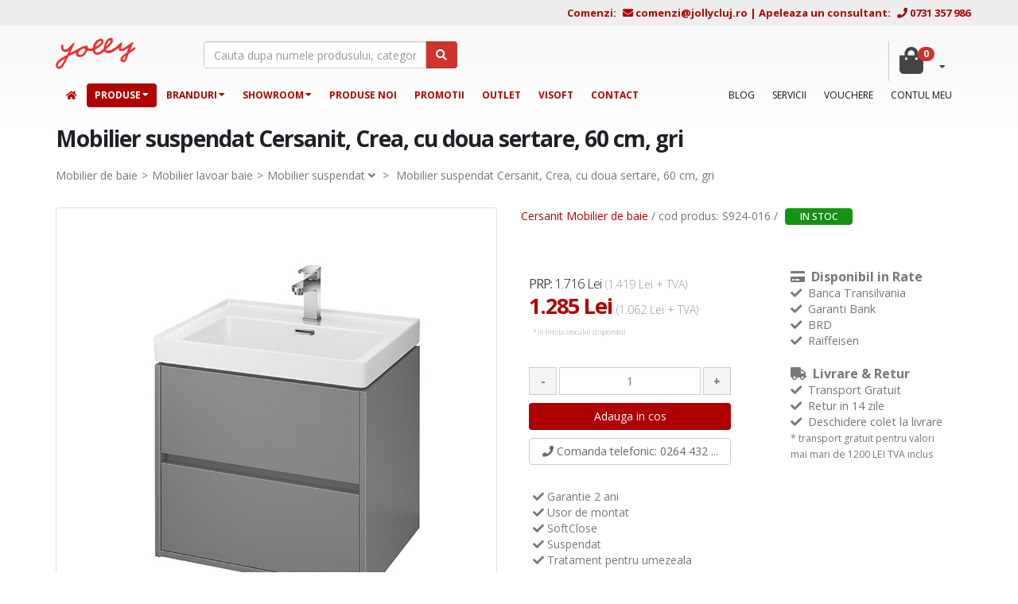

--- FILE ---
content_type: text/html; charset=UTF-8
request_url: https://www.jollycluj.ro/Mobilier-suspendat-Cersanit,-Crea,-cu-doua-sertare,-60-cm,-gri_110526p.html
body_size: 182329
content:
<!DOCTYPE html>
<html class="bgr" lang="ro">
	<head>

	<!-- START meta -->
	<!-- Start cookieyes banner --> 
<script id="cookieyes" type="text/javascript" src="https://cdn-cookieyes.com/client_data/f602c01831ab9a656d34f0e0/script.js"></script> 
<script>
window.dataLayer = window.dataLayer || [];

    function gtag() {

        dataLayer.push(arguments);

    }
    gtag("consent", "default", {
        ad_storage: "denied",
        ad_user_data: "denied", 
        ad_personalization: "denied",
        analytics_storage: "denied",
        functionality_storage: "denied",
        personalization_storage: "denied",
        security_storage: "denied",
        wait_for_update: 1000,
    });

    gtag("set", "ads_data_redaction", true);
    gtag("set", "url_passthrough", true);

</script>
<!-- End cookieyes banner -->

		<!-- Basic -->
		<meta charset="utf-8">
        <meta http-equiv="X-UA-Compatible" content="IE=edge">	

		<title>Mobilier suspendat Cersanit, Crea, cu doua sertare, 60 cm, gri, S924-016</title>
		<meta name="Description" content="Cumpara acest Mobilier suspendat Cersanit, Crea, cu doua sertare, 60 cm, gri de la Cersanit, Polonia, S924-016 la pretul de 1.285 Lei. Livrare gratuita! Plata in rate!" />
		<meta name="Keywords" content="Obiecte sanitare, cazi, cabine de dus, baterii baie, hidromasaj, infrasaune, www.jollycluj.ro" />
		
		<meta name="author" content="jollycluj.ro">
		<link rel="preconnect" href="//www.googletagmanager.com">
		<link rel="preconnect" href="//fonts.gstatic.com">
		<link rel="preconnect" href="//www.google-analytics.com">
		<link rel="canonical" href="https://www.jollycluj.ro/Mobilier-suspendat-Cersanit,-Crea,-cu-doua-sertare,-60-cm,-gri_110526p.html">

		<!-- Favicon -->
        <link rel="apple-touch-icon" sizes="180x180" href="https://www.jollycluj.ro/img/favicon/apple-touch-icon.png">
        <link rel="icon" type="image/png" href="https://www.jollycluj.ro/img/favicon/favicon-32x32.png" sizes="32x32">
        <link rel="icon" type="image/png" href="https://www.jollycluj.ro/img/favicon/favicon-16x16.png" sizes="16x16">
        <link rel="manifest" href="https://www.jollycluj.ro/img/favicon/manifest.json">
        <link rel="mask-icon" href="https://www.jollycluj.ro/img/favicon/safari-pinned-tab.svg">
        <link rel="shortcut icon" href="https://www.jollycluj.ro/img/favicon/favicon.ico">
        <meta name="msapplication-config" content="https://www.jollycluj.ro/img/favicon/browserconfig.xml">
        <meta name="theme-color" content="#ffffff">

		<!-- Mobile Metas -->
		<meta name="viewport" content="width=device-width, initial-scale=1.0">

		<meta property="og:title" content="Mobilier suspendat Cersanit, Crea, cu doua sertare, 60 cm, gri">
<meta property="og:type" content="website">
<meta property="og:url" content="https://www.jollycluj.ro/Mobilier-suspendat-Cersanit,-Crea,-cu-doua-sertare,-60-cm,-gri_110526p.html">
<meta property="og:image" content="https://www.jollycluj.ro/photos/produse/1106/patrate/110526_CREA,-GRI,-MOBILIER-PENTRU-LAVOAR-60CM,-S924-016.jpg">

		<!-- Web Fonts  -->
		<link rel="preconnect" href="//fonts.googleapis.com">

		<!-- Vendor CSS -->

		<link rel="preload" href="https://www.jollycluj.ro/fonts/fontawesome-webfont.woff2?v=4.4.0" as="font" type="font/woff2" crossorigin>
		<link rel="preload" href="https://www.jollycluj.ro/webfonts/fa-solid-900.woff2" as="font" type="font/woff2" crossorigin>
		<link rel="preload" href="https://www.jollycluj.ro/css/fonts/porto.woff2?20988115" as="font" type="font/woff2" crossorigin>
		<link rel="stylesheet" href="https://www.jollycluj.ro/css/cssfiles.min.css?v=1.14">
		<link rel="stylesheet" href="https://www.jollycluj.ro/css/bfcss.css?v=1.01">
		
		<script defer src="https://www.jollycluj.ro/vendor/modernizr/modernizr.js"></script>

		<!--[if IE]>
			<link rel="stylesheet" href="https://www.jollycluj.ro/css/ie.css">
		<![endif]-->

<script src="https://www.jollycluj.ro/vendor/jquery/jquery.js"></script>

		<!--[if lte IE 8]>
			<script src="https://www.jollycluj.ro/vendor/respond/respond.js"></script>
			<script src="https://www.jollycluj.ro/vendor/excanvas/excanvas.js"></script>
		<![endif]-->
		
<!-- <link rel="stylesheet" href="https://www.jollycluj.ro/css/google.css" media="screen"> -->

		
		<link rel="stylesheet" type="text/css" href="https://www.jollycluj.ro/cookiebar/jquery.cookiebar.css" />

        
         
         
        <!-- Google Tag Manager --> 
        <script>(function(w,d,s,l,i){w[l]=w[l]||[];w[l].push({'gtm.start': 
        new Date().getTime(),event:'gtm.js'});var f=d.getElementsByTagName(s)[0], 
        j=d.createElement(s),dl=l!='dataLayer'?'&l='+l:'';j.async=true;j.src= 
        'https://www.googletagmanager.com/gtm.js?id='+i+dl;f.parentNode.insertBefore(j,f); 
        })(window,document,'script','dataLayer','GTM-54W27G');</script> 
        <!-- End Google Tag Manager -->

		<!-- Global site tag (gtag.js) - Google Analytics -->
		<script>
		window.dataLayer = window.dataLayer || [];
		function gtag(){dataLayer.push(arguments);}
		gtag('js', new Date());

		gtag('config', 'G-EY061LV25Z');

		gtag('config', 'AW-945184699', {
			'allow_enhanced_conversions': true
		});
		</script>

        
        
<!-- Meta Pixel Code -->
<script>
!function(f,b,e,v,n,t,s)
{if(f.fbq)return;n=f.fbq=function(){n.callMethod?
n.callMethod.apply(n,arguments):n.queue.push(arguments)};
if(!f._fbq)f._fbq=n;n.push=n;n.loaded=!0;n.version='2.0';
n.queue=[];t=b.createElement(e);t.async=!0;
t.src=v;s=b.getElementsByTagName(e)[0];
s.parentNode.insertBefore(t,s)}(window, document,'script',
'https://connect.facebook.net/en_US/fbevents.js');
fbq('init', '1241285473675966');
fbq('track', 'PageView');
</script>
<noscript><img height="1" width="1" style="display:none"
src="https://www.facebook.com/tr?id=1241285473675966&ev=PageView&noscript=1"
/></noscript>
<!-- End Meta Pixel Code -->

<!-- Toast Notification pentru Mobil -->
<div id="cartToast">
    <i class="fa fa-shopping-cart" style="margin-right: 8px;"></i>
    <strong>Produs adaugat in cos! (<span id="cartItemCount">0</span>)</strong>
</div>

<script>
$(document).ready(function () {
    let minicart = $("#minicart");
    let cartIcon = $(".dropdown-toggle");
    let cartToast = $("#cartToast");
    let cartBadge = $(".badge.btn-danger"); // Elementul care conține numărul produselor

    // Verifica daca e mobil sau desktop
    function isMobile() {
        return $(window).width() < 768;
    }

    // Functie pentru actualizarea numarului de produse
    function updateCartCount(callback) {
        $.get("cart.php", function (response) {
            let updatedCount = $(response).find(".badge.btn-danger").text().trim();
            if (updatedCount) {
                cartBadge.text(updatedCount); // Actualizeaza badge-ul cosului
                $("#cartItemCount").text(updatedCount); // Actualizeaza in toast
            }
            if (typeof callback === "function") callback(); // Executa toast doar dupa update
        });
    }

    // Functie pentru afisarea mini-cart pe desktop
    function showMiniCart() {
        if (!isMobile()) {
            minicart.stop(true, true).fadeIn();
        }
    }

    // Hover pe desktop pentru afisare/ascundere mini-cart
    if (!isMobile()) {
        cartIcon.hover(
            function () {
                minicart.stop(true, true).fadeIn();
            },
            function () {
                minicart.stop(true, true).fadeOut();
            }
        );

        minicart.hover(
            function () {
                $(this).stop(true, true).fadeIn();
            },
            function () {
                $(this).stop(true, true).fadeOut();
            }
        );
    }

    // Auto show mini-cart sau toast dupa adaugare in cos
    $.get("check_cart_session.php", function (data) {
        if (data === "show") {
            updateCartCount(function () {
                if (isMobile()) {
                    cartToast.css("opacity", "1").fadeIn();

                    // Navigare la cart.php la tap/click pe toast
                    cartToast.off("click").on("click", function () {
                        window.location.href = "cart.php";
                    });

                    setTimeout(function () {
                        cartToast.fadeOut(function () {
                            cartToast.css("opacity", "0"); // Ascunde complet după animație
                        });
                    }, 3000);
                } else {
                    showMiniCart();
                }
            });
        }
    });
});
</script>

<style>
#cartToast {
    display: none; /* Se ascunde implicit */
    position: fixed;
    bottom: 20px;
    left: 50%;
    transform: translateX(-50%);
    width: 80%;
    max-width: 300px;
    background: #7fb069;
    color: white;
    padding: 12px;
    border-radius: 5px;
    text-align: center;
    font-size: 14px;
    z-index: 1000;
    display: flex;
    align-items: center;
    justify-content: center;
    box-shadow: 0 4px 6px rgba(0, 0, 0, 0.1);
    opacity: 0; /* Ascunde vizual toast-ul la început */
    transition: opacity 0.3s ease-in-out;
    cursor: pointer; /* Indică faptul că poate fi apăsat */
}

/* Ascunde cartToast pe desktop */
@media (min-width: 768px) {
    #cartToast {
        display: none !important;
    }
}
</style>

	<!-- END meta -->

	</head>
	<body>
    <!-- Google Tag Manager (noscript) -->
    <noscript><iframe src="https://www.googletagmanager.com/ns.html?id=GTM-54W27G" height="0" width="0" style="display:none;visibility:hidden"></iframe></noscript> 
    <!-- End Google Tag Manager (noscript) -->
		<div class="body">
			<header id="header" data-plugin-options='{"alwaysStickyEnabled": true}'>
				<!-- <div class="container">
					<div class="logo">
						<a href="https://www.jollycluj.ro/"><img alt="Jolly" width="101" height="40" src="https://www.jollycluj.ro/img/logo.png" ></a>
					</div>


					<button class="btn btn-responsive-nav btn-inverse" data-toggle="collapse" data-target=".nav-main-collapse">
						<i class="fa fa-bars"></i>
					</button>


				</div>
				<div class="navbar-collapse nav-main-collapse collapse">
		  		<div class="container"> -->

                	<!-- START topmenu -->
					<div class="topbar">
			<div class="container">
				<div class="row mb-sm-2">
					<div class="col-xs-12 toppromo ml-sm-3 mr-sm-5 text-right">
						<div id="comanda-email" class="d-inline"><span class="pr-2 hideonmobileTabTel">Comenzi:</span> <i class="fa fa-envelope"></i> <a href="mailto:comenzi@jollycluj.ro">comenzi@jollycluj.ro</a></div> | <div id="comanda-telefon" class="d-inline"><span class="pr-2 hideonmobileTabTel">Apeleaza un consultant:</span> <i class="fa fa-phone"></i>  <a href="tel:0731 357 986">0731 357 986</a></div>
			 		</div> 
				</div>
			 </div> 
		</div>
<div class="container">
		<div class="row pb-sm-3 mt-sm-3">
			<div class="col-xs-12 col-sm-6 col-md-7 headerTopleft">

				<div class="row">
					<div class="col-sm-4 col-md-3 col-xs-4">
						<div class="logo">
							<a href="https://www.jollycluj.ro/"><img alt="Jolly" width="101" height="40" src="https://www.jollycluj.ro/img/logo.png" loading="eager"></a>
						</div>
					</div>
					<div class="col-sm-8 col-md-9 col-xs-6">
						<div class="search">
							<form id="searchForm" action="results.php" method="get">
								<div class="input-group">
									<input type="text" class="form-control search" name="term" id="term" placeholder="Cauta dupa numele produsului, categorie sau dupa codul de produs" required>
									<span class="input-group-btn">
										<button class="btn btn-danger" type="submit"><i class="fa fa-search"></i></button>
									</span>
								</div>
							</form>
						</div>
					</div>
				</div>

			</div>

			<div class="col-xs-12 col-sm-6 col-md-5 headerTopright">
				<div class="row vdivide">
					<div class="col-lg-9 col-md-8 col-xs-6 col-xxs-12 text-right hideonmobile">
						<!-- <span>Apeleaza un consultant</span>
						<div>
						<h4 class="toppromo"><i class="fa fa-phone"></i>  0731 357 986</h4>
						</div>  -->
					</div>
					<div class="col-lg-3 col-md-4 col-xs-6 col-xxs-12 itemcos">
						<div class="navbar-collapse nav-main-collapse collapse">
						<nav class="nav-main mega-menu">
						<ul class="nav nav-pills nav-main">
														<li class="dropdown mega-menu-item mega-menu-shop" id="show_minicart">
									<a class="dropdown-toggle mobile-redirect" href="https://www.jollycluj.ro/cart.php">
										<i class="fa fa-shopping-bag"></i> <span class='badge btn-danger badge-danger'>0</span>
									</a>
									 
								</li>

						</ul>
						</nav>
						</div>
					</div>
				</div>	
            </div>

        </div>    
       
        
   
        
	</div>

    
	 <!-- START mobile menu -->
		<button class="btn btn-responsive-nav btn-inverse" data-toggle="collapse" data-target=".nav-main-collapse">
			<i class="fa fa-bars"></i>
		</button>
        <!-- END mobile menu -->
	<div class="navbar-collapse nav-main-collapse collapse">
		<div class="container">
			<div class="row">
			<div class="col-md-8 fleft">
			<nav class="nav-main mega-menu fleft">
			<ul class="nav nav-pills nav-main" id="mainMenu">
				<li class=" "><a href="https://www.jollycluj.ro/"><i class="fa fa-home"></i></a></li>
				<li class="dropdown mega-menu-item mega-menu-fullwidth active">
					<a class="dropdown-toggle" href="https://www.jollycluj.ro/catalog.php">Produse</a>
					<ul class="dropdown-menu">
	<li>
		<div class="mega-menu-content">
			<div class="row">
				<div class="col-md-3">
										<span class="mega-menu-sub-title"><a href="https://www.jollycluj.ro/Categorie_Promotii-primavara_734.html" class="mega-menu-sub-title">Promotii  de Iarna</a></span>
					<ul class="sub-menu">
						<li>
							<ul class="sub-menu">
																<li><a href="https://www.jollycluj.ro/Produse_Promotii-Primavara_735.html">Produse promotie Iarna</a></li>


							</ul>
						</li>
					</ul>
					<span class="mega-menu-sub-title"><a href="https://www.jollycluj.ro/Categorie_Obiecte-sanitare_1.html" class="mega-menu-sub-title">Obiecte sanitare</a></span>
					<ul class="sub-menu">
						<li>
							<ul class="sub-menu">
																<li><a href="https://www.jollycluj.ro/Produse_Lavoare-si-accesorii_43.html">Chiuvete baie</a></li>

								<li><a href="https://www.jollycluj.ro/Produse_Piedestale,-aparatoare-sifon_526.html">Piedestale, aparatoare sifon</a></li>

								<li><a href="https://www.jollycluj.ro/Produse_Vase-WC-si-accesorii_73.html">Vase WC</a></li>

								<li><a href="https://www.jollycluj.ro/Produse_Rezervoare-WC_116.html">Rezervoare WC</a></li>

								<li><a href="https://www.jollycluj.ro/Produse_Bideuri-si-elemente-fixare_93.html">Bideuri si elemente fixare</a></li>

								<li><a href="https://www.jollycluj.ro/Produse_Capace-obiecte-sanitare_601.html">Capace obiecte sanitare</a></li>

								<li><a href="https://www.jollycluj.ro/Produse_Pisoare-si-sisteme-de-prindere_96.html">Pisoare si sisteme de prindere</a></li>


							</ul>
						</li>
					</ul>
					<span class="mega-menu-sub-title"><a href="https://www.jollycluj.ro/Categorie_Cazi-de-baie_59.html" class="mega-menu-sub-title">Cazi de baie</a></span>
					<ul class="sub-menu">
						<li>
							<ul class="sub-menu">
																<li><a href="https://www.jollycluj.ro/Produse_Cazi-de-baie-de-colt_699.html">Cazi de baie de colt</a></li>

								<li><a href="https://www.jollycluj.ro/Produse_Cazi-free-standing_524.html">Cada freestanding</a></li>

								<li><a href="https://www.jollycluj.ro/Produse_Cazi-dreptunghiulare_135.html">Cazi dreptunghiulare</a></li>

								<li><a href="https://www.jollycluj.ro/Produse_Cazi-inzidite_388.html">Cazi inzidite</a></li>

								<li><a href="https://www.jollycluj.ro/Produse_Paravane-de-cada_215.html">Paravane de cada</a></li>

								<li><a href="https://www.jollycluj.ro/Produse_Accesorii-pentru-cazi_432.html">Accesorii cadă baie</a></li>


							</ul>
						</li>
					</ul>
					<span class="mega-menu-sub-title"><a href="https://www.jollycluj.ro/Categorie_Cabine-de-dus_231.html" class="mega-menu-sub-title">Cabine de dus</a></span>
					<ul class="sub-menu">
						<li>
							<ul class="sub-menu">
																<li><a href="https://www.jollycluj.ro/Produse_Cabine-de-dus_25.html">Cabine de dus</a></li>

								<li><a href="https://www.jollycluj.ro/Produse_Cadite-dus_176.html">Cadite dus</a></li>


							</ul>
						</li>
					</ul>

				</div>
				<div class="col-md-3">
										<span class="mega-menu-sub-title"><a href="https://www.jollycluj.ro/Categorie_Mobilier-de-baie_13.html" class="mega-menu-sub-title">Mobilier de baie</a></span>
					<ul class="sub-menu">
						<li>
							<ul class="sub-menu">
																<li><a href="https://www.jollycluj.ro/Produse_Seturi-de-mobilier-si-lavoar_51.html">Seturi de mobilier si lavoar</a></li>

								<li><a href="https://www.jollycluj.ro/Produse_Mobilier-pentru-lavoar_512.html">Mobilier lavoar baie</a></li>

								<li><a href="https://www.jollycluj.ro/Produse_Dulapuri-de-baie-_721.html">Dulapuri de baie </a></li>

								<li><a href="https://www.jollycluj.ro/Produse_Oglinzi-de-baie_52.html">Oglinzi de baie</a></li>

								<li><a href="https://www.jollycluj.ro/Produse_Accesorii-pentru-mobila_595.html">Accesorii pentru mobila</a></li>


							</ul>
						</li>
					</ul>
					<span class="mega-menu-sub-title"><a href="https://www.jollycluj.ro/Categorie_Instalatii-si-sifoane_682.html" class="mega-menu-sub-title">Instalatii si sifoane</a></span>
					<ul class="sub-menu">
						<li>
							<ul class="sub-menu">
																<li><a href="https://www.jollycluj.ro/Produse_Rigole-dus_501.html">Rigole cabină duș</a></li>

								<li><a href="https://www.jollycluj.ro/Produse_Sifoane-de-pardoseala_657.html">Sifoane de pardoseala</a></li>

								<li><a href="https://www.jollycluj.ro/Produse_Sifoane-pentru-sanitare_241.html">Sifoane pentru sanitare</a></li>

								<li><a href="https://www.jollycluj.ro/Produse_Sifoane-pentru-cazi,-cadite_507.html">Sifoane pentru cazi, cadite</a></li>

								<li><a href="https://www.jollycluj.ro/Produse_Instalatii-de-cazi,-cadite_430.html">Instalatii de cazi, cadite</a></li>

								<li><a href="https://www.jollycluj.ro/Produse_Robineti-si-accesorii_473.html">Robineti si accesorii</a></li>


							</ul>
						</li>
					</ul>
					<span class="mega-menu-sub-title"><a href="https://www.jollycluj.ro/Categorie_Siguranta-baii_456.html" class="mega-menu-sub-title">Siguranta baii</a></span>
					<ul class="sub-menu">
						<li>
							<ul class="sub-menu">
																<li><a href="https://www.jollycluj.ro/Produse_Sanitare-speciale_8.html">Sanitare speciale</a></li>

								<li><a href="https://www.jollycluj.ro/Produse_Oglinzi-speciale_345.html">Oglinzi speciale</a></li>

								<li><a href="https://www.jollycluj.ro/Produse_Accesorii-speciale_333.html">Accesorii speciale</a></li>


							</ul>
						</li>
					</ul>

				</div>
				<div class="col-md-3">
										<span class="mega-menu-sub-title"><a href="https://www.jollycluj.ro/Categorie_SPA_640.html" class="mega-menu-sub-title">SPA</a></span>
					<ul class="sub-menu">
						<li>
							<ul class="sub-menu">
																<li><a href="https://www.jollycluj.ro/Produse_Minipiscine_646.html">Minipiscine</a></li>

								<li><a href="https://www.jollycluj.ro/Produse_Panel-de-dus-cu-hidromasaj_642.html">Panel de dus cu hidromasaj</a></li>


							</ul>
						</li>
					</ul>
					<span class="mega-menu-sub-title"><a href="https://www.jollycluj.ro/Categorie_Accesorii-tehnologice_57.html" class="mega-menu-sub-title">Accesorii tehnologice</a></span>
					<ul class="sub-menu">
						<li>
							<ul class="sub-menu">
																<li><a href="https://www.jollycluj.ro/Produse_Usite-de-vizitare-(revizie)_257.html">Usite de vizitare (revizie)</a></li>

								<li><a href="https://www.jollycluj.ro/Produse_Rame-de-aerisire_170.html">Rame de aerisire</a></li>

								<li><a href="https://www.jollycluj.ro/Produse_Tuburi-flexibile_289.html">Tuburi flexibile</a></li>


							</ul>
						</li>
					</ul>
					<span class="mega-menu-sub-title"><a href="https://www.jollycluj.ro/Categorie_Accesorii-de-baie_40.html" class="mega-menu-sub-title">Accesorii de baie</a></span>
					<ul class="sub-menu">
						<li>
							<ul class="sub-menu">
																<li><a href="https://www.jollycluj.ro/Produse_Accesorii-metalice_166.html">Accesorii metalice</a></li>


							</ul>
						</li>
					</ul>

				</div>
				<div class="col-md-3">
										<span class="mega-menu-sub-title"><a href="https://www.jollycluj.ro/Categorie_Baterii-si-dusuri_31.html" class="mega-menu-sub-title">Baterii si dusuri</a></span>
					<ul class="sub-menu">
						<li>
							<ul class="sub-menu">
																<li><a href="https://www.jollycluj.ro/Produse_Baterii-de-baie_32.html">Baterii de baie</a></li>

								<li><a href="https://www.jollycluj.ro/Produse_Baterii-de-bucatarie_38.html">Baterii de bucatarie</a></li>

								<li><a href="https://www.jollycluj.ro/Produse_Baterii-ingropate_638.html">Baterii ingropate</a></li>

								<li><a href="https://www.jollycluj.ro/Produse_Corpuri-incastrate_564.html">Corpuri incastrate</a></li>

								<li><a href="https://www.jollycluj.ro/Produse_Accesorii-pentru-baterii_173.html">Accesorii pentru baterii</a></li>

								<li><a href="https://www.jollycluj.ro/Produse_Seturi-de-duscoloane_313.html">Seturi de dus/coloane</a></li>

								<li><a href="https://www.jollycluj.ro/Produse_Furtun-dus_626.html">Furtun dus</a></li>

								<li><a href="https://www.jollycluj.ro/Produse_Para-dus-si-cap-dus-fix_627.html">Para dus si cap dus fix</a></li>

								<li><a href="https://www.jollycluj.ro/Produse__730.html">Brate de dus</a></li>

								<li><a href="https://www.jollycluj.ro/Produse_Accesorii-cada-si-dus_320.html">Accesorii cada si dus</a></li>


							</ul>
						</li>
					</ul>
					<span class="mega-menu-sub-title"><a href="https://www.jollycluj.ro/Categorie_Toalete-publice_457.html" class="mega-menu-sub-title">Toalete publice</a></span>
					<ul class="sub-menu">
						<li>
							<ul class="sub-menu">
																<li><a href="https://www.jollycluj.ro/Produse_Baterii-si-instalatii_573.html">Baterii si instalatii</a></li>

								<li><a href="https://www.jollycluj.ro/Produse_Oglinzi_453.html">Oglinzi</a></li>

								<li><a href="https://www.jollycluj.ro/Produse_Accesorii-publice_438.html">Accesorii publice</a></li>

								<li><a href="https://www.jollycluj.ro/Produse_Accesorii-speciale_567.html">Accesorii speciale</a></li>


							</ul>
						</li>
					</ul>


                    <span class="mega-menu-sub-title">
                    <a class="mega-menu-sub-title" href="https://www.jollycluj.ro/Gresie_Faianta.html">Gresie/Faianta</a>
                    </span>
					<ul class="sub-menu">
						<li>
							<ul class="sub-menu">
								<li><a href="https://www.jollycluj.ro/Gresie_Faianta.html">Gresie/Faianta</a></li>
								<li><a href="https://www.jollycluj.ro/Gresie_Faianta/Mozaic/7">Mozaic</a></li>
							</ul>
						</li>
					</ul>
                    <span class="mega-menu-sub-title">
                    <a class="mega-menu-sub-title" href="https://www.jollycluj.ro/branduri.php">Branduri</a>
                    </span>
					<ul class="sub-menu">
						<li>
							<ul class="sub-menu">
								<li><a href="https://www.jollycluj.ro/branduri.php">Branduri articole</a></li>
							</ul>
						</li>
					</ul>
                    
                    
				</div>
			</div>
		</div>
	</li>
</ul>
				</li>
				<li class="dropdown mega-menu-item mega-menu-fullwidth ">
					<a class="dropdown-toggle" href="https://www.jollycluj.ro/branduri.php">Branduri</a>
					<ul class="dropdown-menu">
	<li>
		<div class="mega-menu-content">
			<div class="row">
				<div class="col-md-3">
										<span class="mega-menu-sub-title"><a href="https://www.jollycluj.ro/Brand_Alca,-Cehia_127.html" class="mega-menu-sub-title menubrand">Alca, Cehia</a></span>					
					<span class="mega-menu-sub-title"><a href="https://www.jollycluj.ro/Brand_Casalgrande-Padana,-Italia_123.html" class="mega-menu-sub-title menubrand">Casalgrande Padana, Italia</a></span>					
					<span class="mega-menu-sub-title"><a href="https://www.jollycluj.ro/Brand_FAP-Ceramiche,-Italia_25.html" class="mega-menu-sub-title menubrand">FAP Ceramiche, Italia</a></span>					
					<span class="mega-menu-sub-title"><a href="https://www.jollycluj.ro/Brand_Fluminia_87.html" class="mega-menu-sub-title menubrand">Fluminia</a></span>					
					<span class="mega-menu-sub-title"><a href="https://www.jollycluj.ro/Brand_Hansgrohe,-Germania_67.html" class="mega-menu-sub-title menubrand">Hansgrohe, Germania</a></span>					
					<span class="mega-menu-sub-title"><a href="https://www.jollycluj.ro/Brand_Kessel,-Germania_112.html" class="mega-menu-sub-title menubrand">Kessel, Germania</a></span>					
					<span class="mega-menu-sub-title"><a href="https://www.jollycluj.ro/Brand_Laufen,-Elvetia_104.html" class="mega-menu-sub-title menubrand">Laufen, Elvetia</a></span>					
					<span class="mega-menu-sub-title"><a href="https://www.jollycluj.ro/Brand_Opoczno,-Polonia_121.html" class="mega-menu-sub-title menubrand">Opoczno, Polonia</a></span>					
					<span class="mega-menu-sub-title"><a href="https://www.jollycluj.ro/Brand_Saime,-Italia_113.html" class="mega-menu-sub-title menubrand">Saime, Italia</a></span>					
					<span class="mega-menu-sub-title"><a href="https://www.jollycluj.ro/Brand_Thermomat,-Italia_39.html" class="mega-menu-sub-title menubrand">Thermomat, Italia</a></span>					

				</div>
				<div class="col-md-3">
										<span class="mega-menu-sub-title"><a href="https://www.jollycluj.ro/Brand_Aquaform,-Polonia_48.html" class="mega-menu-sub-title menubrand">Aquaform, Polonia</a></span>					
					<span class="mega-menu-sub-title"><a href="https://www.jollycluj.ro/Brand_Cersanit,-Polonia_4.html" class="mega-menu-sub-title menubrand">Cersanit, Polonia</a></span>					
					<span class="mega-menu-sub-title"><a href="https://www.jollycluj.ro/Brand_Ferro,-Polonia_65.html" class="mega-menu-sub-title menubrand">Ferro, Polonia</a></span>					
					<span class="mega-menu-sub-title"><a href="https://www.jollycluj.ro/Brand_Franke,-Elvetia_66.html" class="mega-menu-sub-title menubrand">Franke, Elvetia</a></span>					
					<span class="mega-menu-sub-title"><a href="https://www.jollycluj.ro/Brand_Hatria,-Italia_3.html" class="mega-menu-sub-title menubrand">Hatria, Italia</a></span>					
					<span class="mega-menu-sub-title"><a href="https://www.jollycluj.ro/Brand_Kludi,-Germania_14.html" class="mega-menu-sub-title menubrand">Kludi, Germania</a></span>					
					<span class="mega-menu-sub-title"><a href="https://www.jollycluj.ro/Brand_LaVita_140.html" class="mega-menu-sub-title menubrand">LaVita</a></span>					
					<span class="mega-menu-sub-title"><a href="https://www.jollycluj.ro/Brand_Plast-BRNO,-Cehia_91.html" class="mega-menu-sub-title menubrand">Plast BRNO, Cehia</a></span>					
					<span class="mega-menu-sub-title"><a href="https://www.jollycluj.ro/Brand_SanSwiss,-Elvetia_101.html" class="mega-menu-sub-title menubrand">SanSwiss, Elvetia</a></span>					
					<span class="mega-menu-sub-title"><a href="https://www.jollycluj.ro/Brand_Villeroy-&-Boch,-Germania_2.html" class="mega-menu-sub-title menubrand">Villeroy & Boch, Germania</a></span>					

				</div>
				<div class="col-md-3">
										<span class="mega-menu-sub-title"><a href="https://www.jollycluj.ro/Brand_Arthema,-Romania_97.html" class="mega-menu-sub-title menubrand">Arthema, Romania</a></span>					
					<span class="mega-menu-sub-title"><a href="https://www.jollycluj.ro/Brand_Daniel,-Italia_61.html" class="mega-menu-sub-title menubrand">Daniel, Italia</a></span>					
					<span class="mega-menu-sub-title"><a href="https://www.jollycluj.ro/Brand_FIMA-Carlo-Frattini,-Italia_11.html" class="mega-menu-sub-title menubrand">FIMA Carlo Frattini, Italia</a></span>					
					<span class="mega-menu-sub-title"><a href="https://www.jollycluj.ro/Brand_Geberit,-Elvetia_6.html" class="mega-menu-sub-title menubrand">Geberit, Elvetia</a></span>					
					<span class="mega-menu-sub-title"><a href="https://www.jollycluj.ro/Brand_Huppe,-Germania_120.html" class="mega-menu-sub-title menubrand">Huppe, Germania</a></span>					
					<span class="mega-menu-sub-title"><a href="https://www.jollycluj.ro/Brand_KOLO-by-Geberit-Group_124.html" class="mega-menu-sub-title menubrand">KOLO by Geberit Group</a></span>					
					<span class="mega-menu-sub-title"><a href="https://www.jollycluj.ro/Brand_Mediterraneo_119.html" class="mega-menu-sub-title menubrand">Mediterraneo</a></span>					
					<span class="mega-menu-sub-title"><a href="https://www.jollycluj.ro/Brand_RAK-Ceramics_134.html" class="mega-menu-sub-title menubrand">RAK Ceramics</a></span>					
					<span class="mega-menu-sub-title"><a href="https://www.jollycluj.ro/Brand_SPECTRUM_139.html" class="mega-menu-sub-title menubrand">SPECTRUM</a></span>					
					<span class="mega-menu-sub-title"><a href="https://www.jollycluj.ro/Brand_Wellis,-Ungaria_20.html" class="mega-menu-sub-title menubrand">Wellis, Ungaria</a></span>					

				</div>
				<div class="col-md-3">
										<span class="mega-menu-sub-title"><a href="https://www.jollycluj.ro/Brand_Belform_136.html" class="mega-menu-sub-title menubrand">Belform</a></span>					
					<span class="mega-menu-sub-title"><a href="https://www.jollycluj.ro/Brand_Dremex_137.html" class="mega-menu-sub-title menubrand">Dremex</a></span>					
					<span class="mega-menu-sub-title"><a href="https://www.jollycluj.ro/Brand_Florida_46.html" class="mega-menu-sub-title menubrand">Florida</a></span>					
					<span class="mega-menu-sub-title"><a href="https://www.jollycluj.ro/Brand_Haco,-Cehia_34.html" class="mega-menu-sub-title menubrand">Haco, Cehia</a></span>					
					<span class="mega-menu-sub-title"><a href="https://www.jollycluj.ro/Brand_IDEAL-STANDARD_138.html" class="mega-menu-sub-title menubrand">IDEAL STANDARD</a></span>					
					<span class="mega-menu-sub-title"><a href="https://www.jollycluj.ro/Brand_Kolpasan,-Slovenia_88.html" class="mega-menu-sub-title menubrand">Kolpasan, Slovenia</a></span>					
					<span class="mega-menu-sub-title"><a href="https://www.jollycluj.ro/Brand_Midas,-Polonia_35.html" class="mega-menu-sub-title menubrand">Midas, Polonia</a></span>					
					<span class="mega-menu-sub-title"><a href="https://www.jollycluj.ro/Brand_Ravak,-Cehia_78.html" class="mega-menu-sub-title menubrand">Ravak, Cehia</a></span>					
					<span class="mega-menu-sub-title"><a href="https://www.jollycluj.ro/Brand_Supergres-Ceramiche_28.html" class="mega-menu-sub-title menubrand">Supergres Ceramiche</a></span>					

				</div>
			</div>
		</div>
	</li>
</ul>
				</li>
				<li class="dropdown ">
					<a class="dropdown-toggle" href="https://www.jollycluj.ro/showroom_jolly.php">Showroom</a>
					<ul class="dropdown-menu">
						<li><a href="https://www.jollycluj.ro/showroom_jolly.php">Cluj-Napoca</a></li>
						<li><a href="https://www.jollycluj.ro/showroom-Piatra-Neamt.php">Piatra-Neamt</a></li>
					</ul>
				</li>
				<li class=""><a href="https://www.jollycluj.ro/noutati.php">Produse noi</a></li>
				<li class=""><a href="https://www.jollycluj.ro/promotii.php">Promotii</a></li>
				<li class="<<:selectedMenu10:>>"><a href="https://www.jollycluj.ro/outlet">Outlet</a></li>
				<li class=""><a href="https://www.jollycluj.ro/Servicii/_12.html">VISOFT</a></li>
				<li class=""><a href="https://www.jollycluj.ro/contact.html">Contact</a></li>


				<!-- <li class=""><a href="https://www.jollycluj.ro/servicii_toate.php">Servicii</a></li>
				
				<li class=""><a href="https://www.jollycluj.ro/stiri_toate.php">Stiri</a></li>
				<li class="dropdown ">
					<a class="dropdown-toggle" href="https://www.jollycluj.ro/promotii.php">Promotii / Noutati</a>
					<ul class="dropdown-menu">
						<li><a href="https://www.jollycluj.ro/promotii.php">Produse <span class="toppromo">promotionale</span></a></li>
						<li><a href="https://www.jollycluj.ro/noutati.php">Produse  <span class="toppromo">noutati</span></a></li>
						
					</ul>
				</li>
				<li  class=""><a href="https://www.jollycluj.ro/voucher.php">Vouchere</a></li>                                
												<li class="dropdown mega-menu-item mega-menu-shop" id="show_minicart">
									<a class="dropdown-toggle mobile-redirect" href="https://www.jollycluj.ro/cart.php">
										<i class="fa fa-shopping-bag"></i> <span class='badge btn-danger badge-danger'>0</span>
									</a>
									 
								</li>

				<li class="dropdown " style="padding-left:30px;">
					<a href="https://www.jollycluj.ro/login.php">Contul meu</a></li> -->
			</ul>
			</nav>


			</div>
			<div class="col-md-4">
			<nav class="nav-main nav-sec mega-menu fright">
			<ul class="nav nav-pills nav-main nav-sec">
			    <li><a href="https://www.jollycluj.ro/blog/">Blog</a></li>
			    <li><a href="https://www.jollycluj.ro/servicii_toate.php">Servicii</a></li>
			    <li><a href="https://www.jollycluj.ro/voucher.php">Vouchere</a></li>
			    <li><a href="https://www.jollycluj.ro/login.php">Contul meu</a></li>
			</ul>
			</nav>
			</div>
			</div>	
</div>
</div>
                	<!-- END topmenu -->

				<!-- </div>
				</div> -->
			</header>
			<!--<section class="section section-primary mb-none mt-none pb-none pt-none cr2017" id="cr2017">&nbsp;</section>-->

			<div role="main" class="main productpage">

				<!-- START title/search line -->
                <div class="hideonmobile">
                    				<section class="page-header-product">
					<div class="container">
                    
						<div class="row">
							<div class="col-md-9">
                                <div class="row">
                                    <div class="col-md-12">
                                        <h1 class="mb-xs">Mobilier suspendat Cersanit, Crea, cu doua sertare, 60 cm, gri</h1>
                                    </div>
                                </div>
                        	</div>
                      
                        </div>
                           
					</div>
				</section>                
                

                </div>
                <div class="showonmobile">
    					<div class="mt-xlg"><br></div>
    				</div>
                <!-- END title/search line -->

				<div class="container-fluid">
					<div class="row" id="jollycontent">

					<!-- START left aside -->
                    
					<!-- END left aside -->

	                    <!-- START main -->
						<div class="col-md-12" id="jollymain">
                        		<!-- START breadcrumb -->
                            		<div class="container">
                                <div class="row hideonmobileTab">
                                    <div class="col-md-12">
                                        <ul class="breadcrumb">
                                            <!-- <li><a href="https://www.jollycluj.ro/">Home</a></li> -->
                                            <!-- <li class="active"><li><a href="https://www.jollycluj.ro/Categorie_Mobilier-de-baie_13.html" >Mobilier de baie</a></li><li><a href="https://www.jollycluj.ro/Produse_Mobilier-pentru-lavoar_512.html" >Mobilier lavoar baie</a></li><li><a href='https://www.jollycluj.ro/Produse_Mobilier-suspendat-_719.html'>Mobilier suspendat </a> <a href='#' class='toggle-sibling-subcategories'><i class='inline-block vertical-middle fa fa-angle-down siblings-arrow'></i></a> <div class='subcategory-siblings'><ul class='nav nav-list'><li ><a href='Produse_Mobilier-stativ_720.html'>Mobilier stativ</a></li></ul></div></li><span class="ptsep"> > </span>Mobilier suspendat Cersanit, Crea, cu doua sertare, 60 cm, gri</li> -->
                                            <li><a href="https://www.jollycluj.ro/Categorie_Mobilier-de-baie_13.html" >Mobilier de baie</a></li><li><a href="https://www.jollycluj.ro/Produse_Mobilier-pentru-lavoar_512.html" >Mobilier lavoar baie</a></li><li><a href='https://www.jollycluj.ro/Produse_Mobilier-suspendat-_719.html'>Mobilier suspendat </a> <a href='#' class='toggle-sibling-subcategories'><i class='inline-block vertical-middle fa fa-angle-down siblings-arrow'></i></a> <div class='subcategory-siblings'><ul class='nav nav-list'><li ><a href='Produse_Mobilier-stativ_720.html'>Mobilier stativ</a></li></ul></div></li><span class="ptsep"> > </span>Mobilier suspendat Cersanit, Crea, cu doua sertare, 60 cm, gri
                                        </ul>
                                    </div>
                                </div>
                                </div>
                                <!-- END breadcrumb -->

                                <!-- START slider -->
								
                                <!-- END slider -->

                                <!-- START continut
								<div class="row mt-lg p-sm">-->
								<script type="application/ld+json">{  
   "@context":"http://schema.org",
   "@type":"BreadcrumbList",
   "itemListElement":[  
      {  
         "@type":"ListItem",
         "position":"1",
         "item":{  
            "@id":"https://www.jollycluj.ro",
            "name":"Jolly Cluj",
            "@type":"Thing"
         }
      },
	  {  
         "@type":"ListItem",
         "position":"2",
         "item":{  
            "@id":"https://www.jollycluj.ro/Categorie_Mobilier-de-baie_13.html",
            "name":"Mobilier de baie",
            "@type":"Thing"
         }
      },
	  {  
         "@type":"ListItem",
         "position":"3",
         "item":{  
            "@id":"https://www.jollycluj.ro/Categorie_Mobilier-pentru-lavoar_512.html",
            "name":"Mobilier lavoar baie",
            "@type":"Thing"
         }
      },
	  {  
         "@type":"ListItem",
         "position":"4",
         "item":{  
            "@id":"https://www.jollycluj.ro/Categorie_Mobilier-suspendat-_719.html",
            "name":"Mobilier suspendat ",
            "@type":"Thing"
         }
      },
      {  
         "@type":"ListItem",
         "position":"5",
         "item":{  
         	"@id":"https://www.jollycluj.ro/Mobilier-suspendat-Cersanit,-Crea,-cu-doua-sertare,-60-cm,-gri_110526p.html",
            "name":"Mobilier suspendat Cersanit, Crea, cu doua sertare, 60 cm, gri",
            "@type":"Thing"
         }
      }
  ]
}</script>
<script language="JavaScript">

function addToCartFilter(id){
  document.addForm.quantity.value = (id===undefined ? document.getElementById('field_qty').value : 1);
  if(id!==undefined){
    document.addForm.id.value = id;

    pret=0;
    product = $('#product_'+id);

    if ( product.find('.product-thumb-info-content a input[name="pret_redus"]').length ) 
    {
      pret = product.find('.product-thumb-info-content a input[name="pret_redus"]').val();
    }else{
      if ( product.find('.product-thumb-info-content a input[name="pret"]').length ) 
      {
        pret = product.find('.product-thumb-info-content a input[name="pret"]').val();
      }
    }
  
   product_name= product.find('.product-thumb-info-content a').attr('data-product-name');
   qty=1;

  }else{
    id = 0;

    if ($('input[name="product_id"]').length){
      id = $('input[name="product_id"]').val();
    }

    pret = 0;
    if ( $('#pret_redus_cu_tva').length ) 
    {
      pret = $('#pret_redus_cu_tva').val();
    }else{
      if ( $('#pret_cu_tva').length ) 
      {
        pret = $('#pret_cu_tva').val();
      }
    }

    qty = 1;
    if ( $("#field_qty").length )  qty = $("#field_qty").val();

    product_name ='';
    if ( $('input[name="product_name"]').length ) {
      product_name = $('input[name="product_name"]').val();
    }
  }
    
  function waitForFbq(callback){
      if(typeof fbq !== 'undefined'){
          callback()
      } else {
          setTimeout(function () {
              waitForFbq(callback)
          }, 100)
      }
    }

  waitForFbq(function () {
    pret=[pret];
      fbq('track','AddToCart',
      { content_name: product_name.trim(),
        content_ids: id,
        content_type:'product',
        value: pret,
        currency:'RON'
      });
    })


    gtag("event", "add_to_cart", {
      currency: "RON",
      value: pret,
      items: [
        {
          item_id: id,
          item_name: product_name.trim(),
          index: 0,
          item_brand: "Cersanit, Polonia",
          item_category: "Mobilier de baie",
          price: pret,
          quantity: qty
        }
      ]
    });

    document.addForm.submit();
}
</script>

<form name="addForm" method="post" action="https://www.jollycluj.ro/cart.php">
  <input type="hidden" name="action" value="ADD">
  <input type="hidden" name="type" value="0">
  <input type="hidden" name="id" value="110526">
  <input name="quantity" type="hidden" value="1" size="1">

</form>


        <div class="container shop">

            <div class="row showonmobileTab">
            <div class="col-md-12">
              <h1 class="mb-xs"><strong>Mobilier suspendat Cersanit, Crea, cu doua sertare, 60 cm, gri</strong> Cersanit, Polonia</h1>
              <div class="review_num" id="codAndStoc"> cod produs: S924-016 /  <span class="label label-success">in stoc</span>   </div>
              <input type="hidden" name="product_code" value="S924-016">
              <input type="hidden" name="product_id" value="110526">
              <input type="hidden" name="product_name" value="Mobilier suspendat Cersanit, Crea, cu doua sertare, 60 cm, gri">
             </div>
            </div>
            <div class="showonmobileTab m-xs clearfix"></div>

          <div class="row">
            <div class="col-md-6">
                            <!-- START Imagini -->
                          <div class="hideonmobile">
                  <div class="lightbox mb-lg display-flex" data-plugin-options='{"delegate": "a", "type": "image", "gallery": {"enabled": true}}'>
                                <div>
                                    <div>
                                        <a class="img-thumbnail  " href="photos/produse/1106/patrate/110526_CREA,-GRI,-MOBILIER-PENTRU-LAVOAR-60CM,-S924-016.jpg" >
                                        <img alt="CREA, GRI, MOBILIER PENTRU LAVOAR 60CM, S924-016" class="img-responsive img-rounded" src="photos/produse/1106/patrate//110526_CREA,-GRI,-MOBILIER-PENTRU-LAVOAR-60CM,-S924-016.jpg" loading="eager">
                                        <span class="zoom"><i class="fa fa-search"></i></span>
                                        </a>
                                    </div>
                                </div>

                  									<div class="col-sm-4 p-xs pozamica_">
										<a class="img-thumbnail" href="https://www.jollycluj.ro/photos/poze_produse/1106/110526_4_crea601.jpg" title="Mobilier suspendat Cersanit, Crea, cu doua sertare, 60 cm, gri">
											<img class="img-responsive" loading="lazy" width='207' height='207' src="https://www.jollycluj.ro/photos/poze_produse/1106/207/110526_4_crea601.jpg" alt="Mobilier suspendat Cersanit, Crea, cu doua sertare, 60 cm, gri">
										</a>
                                    </div>									<div class="col-sm-4 p-xs pozamica_">
										<a class="img-thumbnail" href="https://www.jollycluj.ro/photos/poze_produse/1106/110526_6_crea602.jpg" title="Mobilier suspendat Cersanit, Crea, cu doua sertare, 60 cm, gri">
											<img class="img-responsive" loading="lazy" width='207' height='207' src="https://www.jollycluj.ro/photos/poze_produse/1106/207/110526_6_crea602.jpg" alt="Mobilier suspendat Cersanit, Crea, cu doua sertare, 60 cm, gri">
										</a>
                                    </div>									<div class="col-sm-4 p-xs pozamica_">
										<a class="img-thumbnail" href="https://www.jollycluj.ro/photos/poze_produse/1106/110526_5_crea4.jpg" title="Mobilier suspendat Cersanit, Crea, cu doua sertare, 60 cm, gri">
											<img class="img-responsive" loading="lazy" width='207' height='207' src="https://www.jollycluj.ro/photos/poze_produse/1106/207/110526_5_crea4.jpg" alt="Mobilier suspendat Cersanit, Crea, cu doua sertare, 60 cm, gri">
										</a>
                                    </div>									<div class="col-sm-4 p-xs pozamica_">
										<a class="img-thumbnail" href="https://www.jollycluj.ro/photos/poze_produse/1106/110526_2_aaa.jpg" title="Mobilier suspendat Cersanit, Crea, cu doua sertare, 60 cm, gri">
											<img class="img-responsive" loading="lazy" width='207' height='207' src="https://www.jollycluj.ro/photos/poze_produse/1106/207/110526_2_aaa.jpg" alt="Mobilier suspendat Cersanit, Crea, cu doua sertare, 60 cm, gri">
										</a>
                                    </div>									<div class="col-sm-4 p-xs pozamica_">
										<a class="img-thumbnail" href="https://www.jollycluj.ro/photos/poze_produse/1106/110526_3_110522_2_sertare crea gri.jpg" title="Mobilier suspendat Cersanit, Crea, cu doua sertare, 60 cm, gri">
											<img class="img-responsive" loading="lazy" width='207' height='207' src="https://www.jollycluj.ro/photos/poze_produse/1106/207/110526_3_110522_2_sertare crea gri.jpg" alt="Mobilier suspendat Cersanit, Crea, cu doua sertare, 60 cm, gri">
										</a>
                                    </div>									<div class="col-sm-4 p-xs pozamica_">
										<a class="img-thumbnail" href="https://www.jollycluj.ro/photos/poze_produse/1106/110526_3_crea3.jpg" title="Mobilier suspendat Cersanit, Crea, cu doua sertare, 60 cm, gri">
											<img class="img-responsive" loading="lazy" width='207' height='207' src="https://www.jollycluj.ro/photos/poze_produse/1106/207/110526_3_crea3.jpg" alt="Mobilier suspendat Cersanit, Crea, cu doua sertare, 60 cm, gri">
										</a>
                                    </div>
                  					
                  </div>
                               </div>
                               <!-- END Imagini -->

                               <!-- START Imagini mobil -->
                               <div class="showonmobile">
                                    <div class="owl-carousel showonmobile" data-plugin-options='{"items": 1, "margin": 10}'>
                                        <div>
                                            <span class="img-thumbnail">
                                            <picture>
                                                <source media="(max-width: 748px)" srcset="photos/produse/1106/patrate/110526_CREA,-GRI,-MOBILIER-PENTRU-LAVOAR-60CM,-S924-016.jpg">
                                                <source media="(max-width: 2400px)" srcset="photos/produse/1106/patrate//110526_CREA,-GRI,-MOBILIER-PENTRU-LAVOAR-60CM,-S924-016.jpg">
                                                <img alt="CREA, GRI, MOBILIER PENTRU LAVOAR 60CM, S924-016" class="img-responsive" src="photos/produse/1106/patrate/110526_CREA,-GRI,-MOBILIER-PENTRU-LAVOAR-60CM,-S924-016.jpg">
                                            </picture>
                      </span>
                                        </div>
                                                                                <div>
                                            <span class="img-thumbnail"><img alt="Mobilier suspendat Cersanit, Crea, cu doua sertare, 60 cm, gri" class="img-responsive" src="https://www.jollycluj.ro/photos/poze_produse/1106/110526_4_crea601.jpg"></span>
                                        </div>
                                        <div>
                                            <span class="img-thumbnail"><img alt="Mobilier suspendat Cersanit, Crea, cu doua sertare, 60 cm, gri" class="img-responsive" src="https://www.jollycluj.ro/photos/poze_produse/1106/110526_6_crea602.jpg"></span>
                                        </div>
                                        <div>
                                            <span class="img-thumbnail"><img alt="Mobilier suspendat Cersanit, Crea, cu doua sertare, 60 cm, gri" class="img-responsive" src="https://www.jollycluj.ro/photos/poze_produse/1106/110526_5_crea4.jpg"></span>
                                        </div>
                                        <div>
                                            <span class="img-thumbnail"><img alt="Mobilier suspendat Cersanit, Crea, cu doua sertare, 60 cm, gri" class="img-responsive" src="https://www.jollycluj.ro/photos/poze_produse/1106/110526_2_aaa.jpg"></span>
                                        </div>
                                        <div>
                                            <span class="img-thumbnail"><img alt="Mobilier suspendat Cersanit, Crea, cu doua sertare, 60 cm, gri" class="img-responsive" src="https://www.jollycluj.ro/photos/poze_produse/1106/110526_3_110522_2_sertare crea gri.jpg"></span>
                                        </div>
                                        <div>
                                            <span class="img-thumbnail"><img alt="Mobilier suspendat Cersanit, Crea, cu doua sertare, 60 cm, gri" class="img-responsive" src="https://www.jollycluj.ro/photos/poze_produse/1106/110526_3_crea3.jpg"></span>
                                        </div>

                                    </div>
                               </div>
                               <!-- END Imagini mobil -->

                              <!-- START Tags -->
                              <div class="col-md-12 align-center pt-md pb-md">
                
                              </div>
                              <!-- END Tags -->

            </div>

            <div class="col-md-6">
                <div class="summary entry-summary" id="pContainer">
                  <div class="row hideonmobileTab">
                        <div class="col-md-12">
                          <!-- <h1 class="mb-xs"><strong>Mobilier suspendat Cersanit, Crea, cu doua sertare, 60 cm, gri</strong></h1> -->
                          <div class="review_num" id="codAndStoc"><span class="brand_paragraph"><a href="https://www.jollycluj.ro/Brand_Cersanit,-Polonia_4_Mobilier-de-baie_13.html">Cersanit Mobilier de baie</a></span> / cod produs: S924-016 /  <span class="label label-success">in stoc</span>   </div>
                    </div>
                  </div>
                  <div class="m-xs clearfix"></div>
                
                <div class="row price-details" id="pDetails">
                                      
                                <div class="col-lg-7 col-sm-12 col-xs-12 mt-3">
                                    <div class="row">
                                    <div class="col-lg-12 col-md-12 col-sm-6 col-xs-5"><!-- col-xxs-12 -->
                                      <ul id="pret"  >
                                      <input type="hidden" id="pret_redus_cu_tva" value="1.285">

<li class="price"><span style="font-size: 16px; font-weight: 400;">PRP: </span><span class="amount" style="font-size: .6em !important;">1.716 Lei</span><span class="amountandvat hideonmobileTabTel">(1.419 Lei + TVA)</span></li>
<li class="pricepromo"><!----><span class="amountpromo amountstyle">1.285 Lei</span><span class="amountandvat hideonmobileTabTel">(1.062 Lei + TVA)</span><br><span class="amountandvat">*in limita stocului disponibil</span></li>
<!--<li class="periode"><span class="promoperiode"> - </span></li>-->

                                      </ul>
                                          
                                      <div class="hideonmobile hideonmobileTabTel"></div>
                                    </div>

                                    <div class="col-lg-12 col-md-12 col-sm-6 col-xs-7"><!-- col-xxs-12 -->
                                        <ul  >
                                        <li class="">
                                          

                                        <li class="hideonmobileSMALL">
                                            <div class="quantity hideonmobile_">
                                              <button type="button" class="subQ">-</button>
                                              <input type="text" class="input-text qty text" title="Qty" value="1" name="field_qty" id="field_qty" min="1" step="1">
                                              <button type="button" class="addQ">+</button>
                                            </div>

                                        </li>
                                        <li>
                                          <input type="button" onclick="javascript: addToCartFilter()" class="btn btn-primary btn-icon cosButton" value="Adauga in cos"/>
                                        </li>

                                        <li class="hideonmobileSMALL_">
                                        	 <a class='btn btn-default btn-icon ordertel' href="tel:0264 432 257"><span class="fa fa-phone"></span> Comanda telefonic<span class="hideonmobileTabTel">: 0264 432 ...</span></a>
                                        </li>
                                        
                                        </ul>
                                    </div>
                                    <!-- <div class="col-lg-12 col-xs-12">
                                    <a class='btn btn-default btn-icon ordertel' href="tel:0264 432 257"><span class="fa fa-phone"></span> Comanda telefonic<span class="hideonmobileTabTel">: 0264 432 ...</span></a>
                                    </div> -->
                                    </div>

                                     <div class="row">
                                      <div class="col-md-12 showonmobileTab">
                                          
                                      </div>
                                        <div class="col-md-12 align-left mb-md pictograme hideonmobileTabTel">
                          					<dd><i class="fa fa-check"></i><span> Garantie 2 ani</span></dd>

<dd><i class="fa fa-check"></i><span> Usor de montat</span></dd>

<dd><i class="fa fa-check"></i><span> SoftClose</span></dd>

<dd><i class="fa fa-check"></i><span> Suspendat</span></dd>

<dd><i class="fa fa-check"></i><span> Tratament pentru umezeala</span></dd>


                                        </div>
                                    </div>
                                </div>


                              <div class="col-lg-5 col-sm-5 col-xs-12 hideonmobile hideonmobileTabTel">
                                <div class="shipping">
                                   <dl>
                                    <dt><i class="fa fa-credit-card" aria-hidden="true"></i><span>Disponibil in Rate</span></dt>
                                    <dd><i class="fa fa-check" aria-hidden="true"></i><span>Banca Transilvania</span></dd>
                                    <dd><i class="fa fa-check" aria-hidden="true"></i><span>Garanti Bank</span></dd>
                                    <dd><i class="fa fa-check" aria-hidden="true"></i><span>BRD</span></dd>
                                    <dd><i class="fa fa-check" aria-hidden="true"></i><span>Raiffeisen</span></dd>
                                  </dl>
                                  <dl>  
                                    <dt><i class="fa fa-truck" aria-hidden="true"></i><span>Livrare & Retur</span></dt>
                                    <dd><i class="fa fa-check" aria-hidden="true"></i><span>Transport Gratuit</span></dd>
                                    <dd><i class="fa fa-check" aria-hidden="true"></i><span>Retur in 14 zile</span></dd>
                                    <dd><i class="fa fa-check" aria-hidden="true"></i><span>Deschidere colet la livrare</span></dd>
                                    <dd><small>* transport gratuit pentru valori mai mari de 1200 LEI TVA inclus</small></dd>
                                  </dl> 
                                 
                                </div>
                                </div>    

                </div>
                         <!-- <div class="divider"><i class="fa fa-chevron-down"></i></div> -->
                           

            <!-- START produse recomandate -->
                                       <div class="divider">
                    	<i class="fa fa-chevron-down"></i>
                    </div>

						<div class="row ml-md pr-md produserec">
						<div class="col-md-12">
							<h4 class="text-uppercase">Produse <strong>Asociate</strong></h4>
							<div class="row produsepropuse1 produseAsocBox">
								<ul class="owl-carousel owl-theme produseAsoc products product-thumb-info-list mt-lg">
																		<li class="item product" id="product_114102">
										<div class="hideonmobile">										    <span class="onsalehideelement"></span>
</div>
										<span class="product-thumb-info product-thumb-infopromo">
											<a href="https://www.jollycluj.ro/Oglindă-dreptunghiulară-Fluminia,-Joly,-52-x-h68-cm_114102p.html" data-list-id="produse_asociate" data-list-name="Produse asociate" data-product-id="114102" data-product-name="JOLY-52X68, OGLINDA DREPTUNGHIULARA PE PLACA PAL CU CANT GRI DESCHIS, 52XH67,8CM, COD AMBALAJ: J213/EL, JOLY-52X68" data-product-index="0" data-product-price="119">
												<span class="product-thumb-info-image">
													<!--<span class="product-thumb-info-act">
														<span class="product-thumb-info-act-left"><em>detalii produs</em></span>

													</span>-->
													<img alt="" class="img-responsive" loading="lazy" width='207' height='207' src="https://www.jollycluj.ro/photos/produse/1142/patrate/207/114102_oglinda_fluminia_dreptunghiulara_pal.jpg">
												</span>
											</a>
											<span class="product-thumb-info-content">
												<a href="https://www.jollycluj.ro/Oglindă-dreptunghiulară-Fluminia,-Joly,-52-x-h68-cm_114102p.html" data-list-id="produse_asociate" data-list-name="Produse asociate" data-product-id="114102" data-product-name="JOLY-52X68, OGLINDA DREPTUNGHIULARA PE PLACA PAL CU CANT GRI DESCHIS, 52XH67,8CM, COD AMBALAJ: J213/EL, JOLY-52X68" data-product-index="0" data-product-price="119">
													<h4 class="heading-primary">JOLY-52X68, OGLINDA DREPTUNGHIULARA PE PLACA PAL CU CANT GRI DESCHIS, 52XH67,8CM, COD AMBALAJ: J213/EL, JOLY-52X68</h4>
													<span class="promoline"></span>
<span class="price">
	<del style="text-decoration: none !important;"><span class="amount">PRP: 170 Lei</span></del> <!--<span class="proc">(-30%)</span>--><br>
	<ins><span class="amountpromo amountstyle">119 Lei</span>
		<!-- <br><span class="amountandvat" style="font-size: 90%;">*in limita stocului disponibil</span> -->
	</ins>
</span>
<input type="hidden" name="pret" value="170"/>
<input type="hidden" name="pret_redus" value="119"/>
												</a>
												<a href="javascript: addToCartFilter(114102)" class="add-to-cart-product">
													<span>ADAUGĂ ÎN COȘ</span>
												</a>
											</span>
										</span>
									</li>


								</ul>

							</div>
						</div>
					</div>
					
                  <!--  -->
                                 <div class="divider">
                    	<i class="fa fa-chevron-down"></i>
                    </div>

					<div class="row ml-md pr-md produserec">
						<div class="col-md-12">
							<h4 class="text-uppercase">Produse din colectia <strong>Crea</strong> (Cersanit, Polonia)</h4>
							<div class="row produsepropuse">
								<div class="owl-carousel owl-theme produseCol">
																		<div class="item">
										<span class="product-thumb-info">
											<a href="https://www.jollycluj.ro/Bideu-suspendat-Cersanit,-Crea,-rectangular,-fixare-ascunsa,-alb_110662p.html" title="CREA, ALB, BIDEU SUSPENDAT RECTANGULAR FIXARE ASCUNSA, K114-010" data-list-id="produse_din_seria" data-list-name="Produse din seria" data-product-id="110662" data-product-name="CREA, ALB, BIDEU SUSPENDAT RECTANGULAR FIXARE ASCUNSA, K114-010" data-product-index="0" data-product-price="<<:pret_val:>>">
												<span class="product-thumb-info-image">
													<span class="product-thumb-info-act">
														<span class="product-thumb-info-act-left"><em>CREA, ALB, BIDEU SUSPENDAT RECTANGULAR FIXARE ASCUNSA, K114-010</em></span>
													</span>
													<img alt="CREA, ALB, BIDEU SUSPENDAT RECTANGULAR FIXARE ASCUNSA, K114-010" class="img-responsive" loading="lazy" width='207' height='207' src="https://www.jollycluj.ro/photos/produse/1107/patrate/207/110662_.jpg">
												</span>
											</a>
										</span>
									</div>

									<div class="item">
										<span class="product-thumb-info">
											<a href="https://www.jollycluj.ro/Bideu-suspendat-Cersanit,-Crea,-oval,-alb_110661p.html" title="CREA, ALB, BIDEU SUSPENDAT OVAL FIXARE ASCUNSA, K114-009" data-list-id="produse_din_seria" data-list-name="Produse din seria" data-product-id="110661" data-product-name="CREA, ALB, BIDEU SUSPENDAT OVAL FIXARE ASCUNSA, K114-009" data-product-index="1" data-product-price="<<:pret_val:>>">
												<span class="product-thumb-info-image">
													<span class="product-thumb-info-act">
														<span class="product-thumb-info-act-left"><em>CREA, ALB, BIDEU SUSPENDAT OVAL FIXARE ASCUNSA, K114-009</em></span>
													</span>
													<img alt="CREA, ALB, BIDEU SUSPENDAT OVAL FIXARE ASCUNSA, K114-009" class="img-responsive" loading="lazy" width='207' height='207' src="https://www.jollycluj.ro/photos/produse/1107/patrate/207/110661_.jpg">
												</span>
											</a>
										</span>
									</div>

									<div class="item">
										<span class="product-thumb-info">
											<a href="https://www.jollycluj.ro/Mobilier-suspendat-Cersanit,-Crea,-pentru-lavoar-pe-blat,-80-cm,-alb_110722p.html" title="CREA, ALB, MOBILIER 80 PENTRU LAVOAR PE BLAT, S924-005" data-list-id="produse_din_seria" data-list-name="Produse din seria" data-product-id="110722" data-product-name="CREA, ALB, MOBILIER 80 PENTRU LAVOAR PE BLAT, S924-005" data-product-index="2" data-product-price="<<:pret_val:>>">
												<span class="product-thumb-info-image">
													<span class="product-thumb-info-act">
														<span class="product-thumb-info-act-left"><em>CREA, ALB, MOBILIER 80 PENTRU LAVOAR PE BLAT, S924-005</em></span>
													</span>
													<img alt="CREA, ALB, MOBILIER 80 PENTRU LAVOAR PE BLAT, S924-005" class="img-responsive" loading="lazy" width='207' height='207' src="https://www.jollycluj.ro/photos/produse/1108/patrate/207/110722_.jpg">
												</span>
											</a>
										</span>
									</div>

									<div class="item">
										<span class="product-thumb-info">
											<a href="https://www.jollycluj.ro/Mobilier-suspendat,-Cersanit,-Crea,-40-cm,-alb_113388p.html" title="CREA, ALB, DULAP PENTRU LAVOAR 40CM, S924-001" data-list-id="produse_din_seria" data-list-name="Produse din seria" data-product-id="113388" data-product-name="CREA, ALB, DULAP PENTRU LAVOAR 40CM, S924-001" data-product-index="3" data-product-price="<<:pret_val:>>">
												<span class="product-thumb-info-image">
													<span class="product-thumb-info-act">
														<span class="product-thumb-info-act-left"><em>CREA, ALB, DULAP PENTRU LAVOAR 40CM, S924-001</em></span>
													</span>
													<img alt="CREA, ALB, DULAP PENTRU LAVOAR 40CM, S924-001" class="img-responsive" loading="lazy" width='207' height='207' src="https://www.jollycluj.ro/photos/produse/1134/patrate/207/113388_mobilier_lavoar_cersanit_crea_40cm_alb_jollycluj_ro.jpg">
												</span>
											</a>
										</span>
									</div>

									<div class="item">
										<span class="product-thumb-info">
											<a href="https://www.jollycluj.ro/Cada-freestanding,-Cersanit,-Crea-162,-dreptunghiulara,-cu-picioare,-alb_111160p.html" title="CREA, ALB, CADA RECTANGULARA FREESTANDING 162X72, S301-299" data-list-id="produse_din_seria" data-list-name="Produse din seria" data-product-id="111160" data-product-name="CREA, ALB, CADA RECTANGULARA FREESTANDING 162X72, S301-299" data-product-index="4" data-product-price="<<:pret_val:>>">
												<span class="product-thumb-info-image">
													<span class="product-thumb-info-act">
														<span class="product-thumb-info-act-left"><em>CREA, ALB, CADA RECTANGULARA FREESTANDING 162X72, S301-299</em></span>
													</span>
													<img alt="CREA, ALB, CADA RECTANGULARA FREESTANDING 162X72, S301-299" class="img-responsive" loading="lazy" width='207' height='207' src="https://www.jollycluj.ro/photos/produse/1112/patrate/207/111160_cada_freestanding_cersanit_crea_162_dreptunghiulara_picioare_alb.jpg">
												</span>
											</a>
										</span>
									</div>

									<div class="item">
										<span class="product-thumb-info">
											<a href="https://www.jollycluj.ro/Mobilier-suspendat-Cersanit,-Crea,-cu-doua-sertare,-50-cm,-stejar_110524p.html" title="CREA, STEJAR, MOBILIER PENTRU LAVOAR 50CM, S924-007" data-list-id="produse_din_seria" data-list-name="Produse din seria" data-product-id="110524" data-product-name="CREA, STEJAR, MOBILIER PENTRU LAVOAR 50CM, S924-007" data-product-index="5" data-product-price="<<:pret_val:>>">
												<span class="product-thumb-info-image">
													<span class="product-thumb-info-act">
														<span class="product-thumb-info-act-left"><em>CREA, STEJAR, MOBILIER PENTRU LAVOAR 50CM, S924-007</em></span>
													</span>
													<img alt="CREA, STEJAR, MOBILIER PENTRU LAVOAR 50CM, S924-007" class="img-responsive" loading="lazy" width='207' height='207' src="https://www.jollycluj.ro/photos/produse/1106/patrate/207/110524_.jpg">
												</span>
											</a>
										</span>
									</div>

									<div class="item">
										<span class="product-thumb-info">
											<a href="https://www.jollycluj.ro/Cersanit,-Crea,-set-vas-WC-suspendat-dreptunghiular-cu-capac-Soft-Close-si-Easy-Off-inclus_110517p.html" title="CREA, ALB, SET SUSPENDAT 907 RECTANGULAR VAS WC CLEAN ON, CAPAC SLIM DUROPLAST SC EO, S701-213" data-list-id="produse_din_seria" data-list-name="Produse din seria" data-product-id="110517" data-product-name="CREA, ALB, SET SUSPENDAT 907 RECTANGULAR VAS WC CLEAN ON, CAPAC SLIM DUROPLAST SC EO, S701-213" data-product-index="6" data-product-price="<<:pret_val:>>">
												<span class="product-thumb-info-image">
													<span class="product-thumb-info-act">
														<span class="product-thumb-info-act-left"><em>CREA, ALB, SET SUSPENDAT 907 RECTANGULAR VAS WC CLEAN ON, CAPAC SLIM DUROPLAST SC EO, S701-213</em></span>
													</span>
													<img alt="CREA, ALB, SET SUSPENDAT 907 RECTANGULAR VAS WC CLEAN ON, CAPAC SLIM DUROPLAST SC EO, S701-213" class="img-responsive" loading="lazy" width='207' height='207' src="https://www.jollycluj.ro/photos/produse/1106/patrate/207/110517_.jpg">
												</span>
											</a>
										</span>
									</div>

									<div class="item">
										<span class="product-thumb-info">
											<a href="https://www.jollycluj.ro/Lavoar-Cersanit,-Crea,-patrat-pe-blat,-35-cm,-alb_110686p.html" title="CREA, ALB, LAVOAR PATRAT PE BLAT 35CM, K114-007" data-list-id="produse_din_seria" data-list-name="Produse din seria" data-product-id="110686" data-product-name="CREA, ALB, LAVOAR PATRAT PE BLAT 35CM, K114-007" data-product-index="7" data-product-price="<<:pret_val:>>">
												<span class="product-thumb-info-image">
													<span class="product-thumb-info-act">
														<span class="product-thumb-info-act-left"><em>CREA, ALB, LAVOAR PATRAT PE BLAT 35CM, K114-007</em></span>
													</span>
													<img alt="CREA, ALB, LAVOAR PATRAT PE BLAT 35CM, K114-007" class="img-responsive" loading="lazy" width='207' height='207' src="https://www.jollycluj.ro/photos/produse/1107/patrate/207/110686_.jpg">
												</span>
											</a>
										</span>
									</div>

									<div class="item">
										<span class="product-thumb-info">
											<a href="https://www.jollycluj.ro/-Lavoar-dreptunghiular-Cersanit,-Crea,-pe-blat,-50-x-35-cm,-alb_110688p.html" title="CREA, ALB, LAVOAR DREPTUNGHIULAR PE BLAT 50CM, K114-001-BOX" data-list-id="produse_din_seria" data-list-name="Produse din seria" data-product-id="110688" data-product-name="CREA, ALB, LAVOAR DREPTUNGHIULAR PE BLAT 50CM, K114-001-BOX" data-product-index="8" data-product-price="<<:pret_val:>>">
												<span class="product-thumb-info-image">
													<span class="product-thumb-info-act">
														<span class="product-thumb-info-act-left"><em>CREA, ALB, LAVOAR DREPTUNGHIULAR PE BLAT 50CM, K114-001-BOX</em></span>
													</span>
													<img alt="CREA, ALB, LAVOAR DREPTUNGHIULAR PE BLAT 50CM, K114-001-BOX" class="img-responsive" loading="lazy" width='207' height='207' src="https://www.jollycluj.ro/photos/produse/1107/patrate/207/110688_.jpg">
												</span>
											</a>
										</span>
									</div>

									<div class="item">
										<span class="product-thumb-info">
											<a href="https://www.jollycluj.ro/Mobilier-suspendat,-Cersanit,-Crea,-pentru-lavoar,-120-cm,-stejar_113403p.html" title="CREA, STEJAR, MOBILIER PENTRU LAVOAR 120 MONTAT, S931-003" data-list-id="produse_din_seria" data-list-name="Produse din seria" data-product-id="113403" data-product-name="CREA, STEJAR, MOBILIER PENTRU LAVOAR 120 MONTAT, S931-003" data-product-index="9" data-product-price="<<:pret_val:>>">
												<span class="product-thumb-info-image">
													<span class="product-thumb-info-act">
														<span class="product-thumb-info-act-left"><em>CREA, STEJAR, MOBILIER PENTRU LAVOAR 120 MONTAT, S931-003</em></span>
													</span>
													<img alt="CREA, STEJAR, MOBILIER PENTRU LAVOAR 120 MONTAT, S931-003" class="img-responsive" loading="lazy" width='207' height='207' src="https://www.jollycluj.ro/photos/produse/1135/patrate/207/113403_mobilier_suspendat_cersanit_crea_mobilier_120cm_stejar.jpg">
												</span>
											</a>
										</span>
									</div>

									<div class="item">
										<span class="product-thumb-info">
											<a href="https://www.jollycluj.ro/Mobilier-suspendat-Cersanit,-Crea,-cu-doua-sertare,-80-cm,-stejar_110535p.html" title="CREA, STEJAR, MOBILIER PENTRU LAVOAR 80CM, S924-009" data-list-id="produse_din_seria" data-list-name="Produse din seria" data-product-id="110535" data-product-name="CREA, STEJAR, MOBILIER PENTRU LAVOAR 80CM, S924-009" data-product-index="10" data-product-price="<<:pret_val:>>">
												<span class="product-thumb-info-image">
													<span class="product-thumb-info-act">
														<span class="product-thumb-info-act-left"><em>CREA, STEJAR, MOBILIER PENTRU LAVOAR 80CM, S924-009</em></span>
													</span>
													<img alt="CREA, STEJAR, MOBILIER PENTRU LAVOAR 80CM, S924-009" class="img-responsive" loading="lazy" width='207' height='207' src="https://www.jollycluj.ro/photos/produse/1106/patrate/207/110535_.jpg">
												</span>
											</a>
										</span>
									</div>

									<div class="item">
										<span class="product-thumb-info">
											<a href="https://www.jollycluj.ro/Dulap-coloana-Cersanit,-Crea,-cu-doua-usi,-140-cm,-gri_110529p.html" title="CREA, GRI, DULAP COLOANA 40X25, S924-025" data-list-id="produse_din_seria" data-list-name="Produse din seria" data-product-id="110529" data-product-name="CREA, GRI, DULAP COLOANA 40X25, S924-025" data-product-index="11" data-product-price="<<:pret_val:>>">
												<span class="product-thumb-info-image">
													<span class="product-thumb-info-act">
														<span class="product-thumb-info-act-left"><em>CREA, GRI, DULAP COLOANA 40X25, S924-025</em></span>
													</span>
													<img alt="CREA, GRI, DULAP COLOANA 40X25, S924-025" class="img-responsive" loading="lazy" width='207' height='207' src="https://www.jollycluj.ro/photos/produse/1106/patrate/207/110529_.jpg">
												</span>
											</a>
										</span>
									</div>

									<div class="item">
										<span class="product-thumb-info">
											<a href="https://www.jollycluj.ro/Lavoar-Cersanit,-Crea,-rotund-pe-blat,-38-cm,-alb_110687p.html" title="CREA, ALB, LAVOAR ROTUND PE BLAT 35CM, K114-020" data-list-id="produse_din_seria" data-list-name="Produse din seria" data-product-id="110687" data-product-name="CREA, ALB, LAVOAR ROTUND PE BLAT 35CM, K114-020" data-product-index="12" data-product-price="<<:pret_val:>>">
												<span class="product-thumb-info-image">
													<span class="product-thumb-info-act">
														<span class="product-thumb-info-act-left"><em>CREA, ALB, LAVOAR ROTUND PE BLAT 35CM, K114-020</em></span>
													</span>
													<img alt="CREA, ALB, LAVOAR ROTUND PE BLAT 35CM, K114-020" class="img-responsive" loading="lazy" width='207' height='207' src="https://www.jollycluj.ro/photos/produse/1107/patrate/207/110687_.jpg">
												</span>
											</a>
										</span>
									</div>

									<div class="item">
										<span class="product-thumb-info">
											<a href="https://www.jollycluj.ro/Mobilier-suspendat-Cersanit,-Crea,-cu-doua-sertare,-80-cm,-gri_110532p.html" title="CREA, GRI, MOBILIER PENTRU LAVOAR 80CM, S924-017" data-list-id="produse_din_seria" data-list-name="Produse din seria" data-product-id="110532" data-product-name="CREA, GRI, MOBILIER PENTRU LAVOAR 80CM, S924-017" data-product-index="13" data-product-price="<<:pret_val:>>">
												<span class="product-thumb-info-image">
													<span class="product-thumb-info-act">
														<span class="product-thumb-info-act-left"><em>CREA, GRI, MOBILIER PENTRU LAVOAR 80CM, S924-017</em></span>
													</span>
													<img alt="CREA, GRI, MOBILIER PENTRU LAVOAR 80CM, S924-017" class="img-responsive" loading="lazy" width='207' height='207' src="https://www.jollycluj.ro/photos/produse/1106/patrate/207/110532_.jpg">
												</span>
											</a>
										</span>
									</div>

									<div class="item">
										<span class="product-thumb-info">
											<a href="https://www.jollycluj.ro/Dulap-coloana-Cersanit,-Crea,-cu-doua-usi,-140-cm,-stejar_110531p.html" title="CREA, STEJAR, DULAP COLOANA 40X25, S924-024" data-list-id="produse_din_seria" data-list-name="Produse din seria" data-product-id="110531" data-product-name="CREA, STEJAR, DULAP COLOANA 40X25, S924-024" data-product-index="14" data-product-price="<<:pret_val:>>">
												<span class="product-thumb-info-image">
													<span class="product-thumb-info-act">
														<span class="product-thumb-info-act-left"><em>CREA, STEJAR, DULAP COLOANA 40X25, S924-024</em></span>
													</span>
													<img alt="CREA, STEJAR, DULAP COLOANA 40X25, S924-024" class="img-responsive" loading="lazy" width='207' height='207' src="https://www.jollycluj.ro/photos/produse/1106/patrate/207/110531_.jpg">
												</span>
											</a>
										</span>
									</div>

									<div class="item">
										<span class="product-thumb-info">
											<a href="https://www.jollycluj.ro/Mobilier-suspendat-Cersanit,-Crea,-cu-doua-sertare,-60-cm,-stejar_110528p.html" title="CREA, STEJAR, MOBILIER PENTRU LAVOAR 60CM, S924-008" data-list-id="produse_din_seria" data-list-name="Produse din seria" data-product-id="110528" data-product-name="CREA, STEJAR, MOBILIER PENTRU LAVOAR 60CM, S924-008" data-product-index="15" data-product-price="<<:pret_val:>>">
												<span class="product-thumb-info-image">
													<span class="product-thumb-info-act">
														<span class="product-thumb-info-act-left"><em>CREA, STEJAR, MOBILIER PENTRU LAVOAR 60CM, S924-008</em></span>
													</span>
													<img alt="CREA, STEJAR, MOBILIER PENTRU LAVOAR 60CM, S924-008" class="img-responsive" loading="lazy" width='207' height='207' src="https://www.jollycluj.ro/photos/produse/1106/patrate/207/110528_.jpg">
												</span>
											</a>
										</span>
									</div>

									<div class="item">
										<span class="product-thumb-info">
											<a href="https://www.jollycluj.ro/Lavoar-dublu-pentru-mobilier,-Cersanit,-Crea,-120-cm,-alb_113401p.html" title="CREA, ALB, LAVOAR DUBLU PENTRU MOBILIER 120 BOX, K673-006" data-list-id="produse_din_seria" data-list-name="Produse din seria" data-product-id="113401" data-product-name="CREA, ALB, LAVOAR DUBLU PENTRU MOBILIER 120 BOX, K673-006" data-product-index="16" data-product-price="<<:pret_val:>>">
												<span class="product-thumb-info-image">
													<span class="product-thumb-info-act">
														<span class="product-thumb-info-act-left"><em>CREA, ALB, LAVOAR DUBLU PENTRU MOBILIER 120 BOX, K673-006</em></span>
													</span>
													<img alt="CREA, ALB, LAVOAR DUBLU PENTRU MOBILIER 120 BOX, K673-006" class="img-responsive" loading="lazy" width='207' height='207' src="https://www.jollycluj.ro/photos/produse/1135/patrate/207/113401_lavoar_dublu_mobilier_cersanit_crea_120cm_alb_jollycluj_ro.jpg">
												</span>
											</a>
										</span>
									</div>

									<div class="item">
										<span class="product-thumb-info">
											<a href="https://www.jollycluj.ro/Mobilier-suspendat-Cersanit,-Crea,-pentru-lavoar-pe-blat,-80-cm,-stejar_110583p.html" title="CREA, STEJAR, MOBILIER 80 PENTRU LAVOAR PE BLAT, S924-010" data-list-id="produse_din_seria" data-list-name="Produse din seria" data-product-id="110583" data-product-name="CREA, STEJAR, MOBILIER 80 PENTRU LAVOAR PE BLAT, S924-010" data-product-index="17" data-product-price="<<:pret_val:>>">
												<span class="product-thumb-info-image">
													<span class="product-thumb-info-act">
														<span class="product-thumb-info-act-left"><em>CREA, STEJAR, MOBILIER 80 PENTRU LAVOAR PE BLAT, S924-010</em></span>
													</span>
													<img alt="CREA, STEJAR, MOBILIER 80 PENTRU LAVOAR PE BLAT, S924-010" class="img-responsive" loading="lazy" width='207' height='207' src="https://www.jollycluj.ro/photos/produse/1106/patrate/207/110583_.jpg">
												</span>
											</a>
										</span>
									</div>

									<div class="item">
										<span class="product-thumb-info">
											<a href="https://www.jollycluj.ro/Mobilier-suspendat-Cersanit,-Crea,-cu-doua-sertare,-60-cm,-alb_110499p.html" title="CREA, ALB, MOBILIER PENTRU LAVOAR 60CM, S924-003" data-list-id="produse_din_seria" data-list-name="Produse din seria" data-product-id="110499" data-product-name="CREA, ALB, MOBILIER PENTRU LAVOAR 60CM, S924-003" data-product-index="18" data-product-price="<<:pret_val:>>">
												<span class="product-thumb-info-image">
													<span class="product-thumb-info-act">
														<span class="product-thumb-info-act-left"><em>CREA, ALB, MOBILIER PENTRU LAVOAR 60CM, S924-003</em></span>
													</span>
													<img alt="CREA, ALB, MOBILIER PENTRU LAVOAR 60CM, S924-003" class="img-responsive" loading="lazy" width='207' height='207' src="https://www.jollycluj.ro/photos/produse/1105/patrate/207/110499_.jpg">
												</span>
											</a>
										</span>
									</div>

									<div class="item">
										<span class="product-thumb-info">
											<a href="https://www.jollycluj.ro/Lavoar-pentru-mobilier-Cersanit,-Crea,-80-cm,-alb_110533p.html" title="CREA, ALB, LAVOAR 80 PENTRU MOBILIER, K114-017" data-list-id="produse_din_seria" data-list-name="Produse din seria" data-product-id="110533" data-product-name="CREA, ALB, LAVOAR 80 PENTRU MOBILIER, K114-017" data-product-index="19" data-product-price="<<:pret_val:>>">
												<span class="product-thumb-info-image">
													<span class="product-thumb-info-act">
														<span class="product-thumb-info-act-left"><em>CREA, ALB, LAVOAR 80 PENTRU MOBILIER, K114-017</em></span>
													</span>
													<img alt="CREA, ALB, LAVOAR 80 PENTRU MOBILIER, K114-017" class="img-responsive" loading="lazy" width='207' height='207' src="https://www.jollycluj.ro/photos/produse/1106/patrate/207/110533_.jpg">
												</span>
											</a>
										</span>
									</div>

									<div class="item">
										<span class="product-thumb-info">
											<a href="https://www.jollycluj.ro/Mobilier-suspendat-Cersanit,-Crea,-cu-doua-sertare,-100-cm,-alb_110536p.html" title="CREA, ALB, MOBILIER PENTRU LAVOAR 100 CM, S924-021" data-list-id="produse_din_seria" data-list-name="Produse din seria" data-product-id="110536" data-product-name="CREA, ALB, MOBILIER PENTRU LAVOAR 100 CM, S924-021" data-product-index="20" data-product-price="<<:pret_val:>>">
												<span class="product-thumb-info-image">
													<span class="product-thumb-info-act">
														<span class="product-thumb-info-act-left"><em>CREA, ALB, MOBILIER PENTRU LAVOAR 100 CM, S924-021</em></span>
													</span>
													<img alt="CREA, ALB, MOBILIER PENTRU LAVOAR 100 CM, S924-021" class="img-responsive" loading="lazy" width='207' height='207' src="https://www.jollycluj.ro/photos/produse/1106/patrate/207/110536_.jpg">
												</span>
											</a>
										</span>
									</div>

									<div class="item">
										<span class="product-thumb-info">
											<a href="https://www.jollycluj.ro/Lavoar-pentru-mobilier-Cersanit,-Crea,-60-cm,-alb_110527p.html" title="CREA, ALB, LAVOAR 60 PENTRU MOBILIER, K114-006" data-list-id="produse_din_seria" data-list-name="Produse din seria" data-product-id="110527" data-product-name="CREA, ALB, LAVOAR 60 PENTRU MOBILIER, K114-006" data-product-index="21" data-product-price="<<:pret_val:>>">
												<span class="product-thumb-info-image">
													<span class="product-thumb-info-act">
														<span class="product-thumb-info-act-left"><em>CREA, ALB, LAVOAR 60 PENTRU MOBILIER, K114-006</em></span>
													</span>
													<img alt="CREA, ALB, LAVOAR 60 PENTRU MOBILIER, K114-006" class="img-responsive" loading="lazy" width='207' height='207' src="https://www.jollycluj.ro/photos/produse/1106/patrate/207/110527_.jpg">
												</span>
											</a>
										</span>
									</div>

									<div class="item">
										<span class="product-thumb-info">
											<a href="https://www.jollycluj.ro/Mobilier-suspendat-Cersanit,-Crea,-pentru-lavoar-pe-blat,-100-cm,-stejar-mat_110724p.html" title="CREA, STEJAR, MOBILIER 100 PENTRU LAVOAR PE BLAT, S924-012" data-list-id="produse_din_seria" data-list-name="Produse din seria" data-product-id="110724" data-product-name="CREA, STEJAR, MOBILIER 100 PENTRU LAVOAR PE BLAT, S924-012" data-product-index="22" data-product-price="<<:pret_val:>>">
												<span class="product-thumb-info-image">
													<span class="product-thumb-info-act">
														<span class="product-thumb-info-act-left"><em>CREA, STEJAR, MOBILIER 100 PENTRU LAVOAR PE BLAT, S924-012</em></span>
													</span>
													<img alt="CREA, STEJAR, MOBILIER 100 PENTRU LAVOAR PE BLAT, S924-012" class="img-responsive" loading="lazy" width='207' height='207' src="https://www.jollycluj.ro/photos/produse/1108/patrate/207/110724_.jpg">
												</span>
											</a>
										</span>
									</div>

									<div class="item">
										<span class="product-thumb-info">
											<a href="https://www.jollycluj.ro/Mobilier-suspendat-Cersanit,-Crea,-pentru-lavoar-pe-blat,-100-cm,-alb_110723p.html" title="CREA, ALB, MOBILIER 100 PENTRU LAVOAR PE BLAT, S924-006" data-list-id="produse_din_seria" data-list-name="Produse din seria" data-product-id="110723" data-product-name="CREA, ALB, MOBILIER 100 PENTRU LAVOAR PE BLAT, S924-006" data-product-index="23" data-product-price="<<:pret_val:>>">
												<span class="product-thumb-info-image">
													<span class="product-thumb-info-act">
														<span class="product-thumb-info-act-left"><em>CREA, ALB, MOBILIER 100 PENTRU LAVOAR PE BLAT, S924-006</em></span>
													</span>
													<img alt="CREA, ALB, MOBILIER 100 PENTRU LAVOAR PE BLAT, S924-006" class="img-responsive" loading="lazy" width='207' height='207' src="https://www.jollycluj.ro/photos/produse/1108/patrate/207/110723_.jpg">
												</span>
											</a>
										</span>
									</div>

									<div class="item">
										<span class="product-thumb-info">
											<a href="https://www.jollycluj.ro/Mobilier-suspendat-Cersanit,-Crea,-cu-doua-sertare,-100-cm,-gri_110537p.html" title="CREA, GRI, MOBILIER PENTRU LAVOAR100CM, S924-019" data-list-id="produse_din_seria" data-list-name="Produse din seria" data-product-id="110537" data-product-name="CREA, GRI, MOBILIER PENTRU LAVOAR100CM, S924-019" data-product-index="24" data-product-price="<<:pret_val:>>">
												<span class="product-thumb-info-image">
													<span class="product-thumb-info-act">
														<span class="product-thumb-info-act-left"><em>CREA, GRI, MOBILIER PENTRU LAVOAR100CM, S924-019</em></span>
													</span>
													<img alt="CREA, GRI, MOBILIER PENTRU LAVOAR100CM, S924-019" class="img-responsive" loading="lazy" width='207' height='207' src="https://www.jollycluj.ro/photos/produse/1106/patrate/207/110537_.jpg">
												</span>
											</a>
										</span>
									</div>

									<div class="item">
										<span class="product-thumb-info">
											<a href="https://www.jollycluj.ro/Mobilier-suspendat,-Cersanit,-Crea,-40-cm,-stejar_113389p.html" title="CREA, STEJAR, MOBILIER PENTRU LAVOAR 40 MONTAT, S924-013" data-list-id="produse_din_seria" data-list-name="Produse din seria" data-product-id="113389" data-product-name="CREA, STEJAR, MOBILIER PENTRU LAVOAR 40 MONTAT, S924-013" data-product-index="25" data-product-price="<<:pret_val:>>">
												<span class="product-thumb-info-image">
													<span class="product-thumb-info-act">
														<span class="product-thumb-info-act-left"><em>CREA, STEJAR, MOBILIER PENTRU LAVOAR 40 MONTAT, S924-013</em></span>
													</span>
													<img alt="CREA, STEJAR, MOBILIER PENTRU LAVOAR 40 MONTAT, S924-013" class="img-responsive" loading="lazy" width='207' height='207' src="https://www.jollycluj.ro/photos/produse/1134/patrate/207/113389_mobilier_lavoar_cersanit_crea_40cm_stejar_jollycluj_ro.jpg">
												</span>
											</a>
										</span>
									</div>

									<div class="item">
										<span class="product-thumb-info">
											<a href="https://www.jollycluj.ro/Mobilier-suspendat-Cersanit,-Crea,-cu-doua-sertare,-50-cm,-gri_110522p.html" title="CREA, GRI, MOBILIER PENTRU LAVOAR 50CM, S924-015" data-list-id="produse_din_seria" data-list-name="Produse din seria" data-product-id="110522" data-product-name="CREA, GRI, MOBILIER PENTRU LAVOAR 50CM, S924-015" data-product-index="26" data-product-price="<<:pret_val:>>">
												<span class="product-thumb-info-image">
													<span class="product-thumb-info-act">
														<span class="product-thumb-info-act-left"><em>CREA, GRI, MOBILIER PENTRU LAVOAR 50CM, S924-015</em></span>
													</span>
													<img alt="CREA, GRI, MOBILIER PENTRU LAVOAR 50CM, S924-015" class="img-responsive" loading="lazy" width='207' height='207' src="https://www.jollycluj.ro/photos/produse/1106/patrate/207/110522_.jpg">
												</span>
											</a>
										</span>
									</div>

									<div class="item">
										<span class="product-thumb-info">
											<a href="https://www.jollycluj.ro/Mobilier-suspendat-Cersanit,-Crea,-cu-doua-sertare,-100-cm,-stejar_110539p.html" title="CREA, STEJAR, MOBILIER PENTRU LAVOAR100CM, S924-011" data-list-id="produse_din_seria" data-list-name="Produse din seria" data-product-id="110539" data-product-name="CREA, STEJAR, MOBILIER PENTRU LAVOAR100CM, S924-011" data-product-index="27" data-product-price="<<:pret_val:>>">
												<span class="product-thumb-info-image">
													<span class="product-thumb-info-act">
														<span class="product-thumb-info-act-left"><em>CREA, STEJAR, MOBILIER PENTRU LAVOAR100CM, S924-011</em></span>
													</span>
													<img alt="CREA, STEJAR, MOBILIER PENTRU LAVOAR100CM, S924-011" class="img-responsive" loading="lazy" width='207' height='207' src="https://www.jollycluj.ro/photos/produse/1106/patrate/207/110539_.jpg">
												</span>
											</a>
										</span>
									</div>

									<div class="item">
										<span class="product-thumb-info">
											<a href="https://www.jollycluj.ro/Mobilier-suspendat-Cersanit,-Crea,-cu-doua-sertare,-80-cm,-alb_110534p.html" title="CREA, ALB, MOBILIER PENTRU LAVOAR 80CM, S924-004" data-list-id="produse_din_seria" data-list-name="Produse din seria" data-product-id="110534" data-product-name="CREA, ALB, MOBILIER PENTRU LAVOAR 80CM, S924-004" data-product-index="28" data-product-price="<<:pret_val:>>">
												<span class="product-thumb-info-image">
													<span class="product-thumb-info-act">
														<span class="product-thumb-info-act-left"><em>CREA, ALB, MOBILIER PENTRU LAVOAR 80CM, S924-004</em></span>
													</span>
													<img alt="CREA, ALB, MOBILIER PENTRU LAVOAR 80CM, S924-004" class="img-responsive" loading="lazy" width='207' height='207' src="https://www.jollycluj.ro/photos/produse/1106/patrate/207/110534_.jpg">
												</span>
											</a>
										</span>
									</div>

									<div class="item">
										<span class="product-thumb-info">
											<a href="https://www.jollycluj.ro/Lavoar-pentru-mobilier,-Cersanit,-Crea,-dreptunghiular,-40-cm,-alb_113377p.html" title="CREA, ALB, LAVOAR PENTRU MOBILIER 40, K114-004" data-list-id="produse_din_seria" data-list-name="Produse din seria" data-product-id="113377" data-product-name="CREA, ALB, LAVOAR PENTRU MOBILIER 40, K114-004" data-product-index="29" data-product-price="<<:pret_val:>>">
												<span class="product-thumb-info-image">
													<span class="product-thumb-info-act">
														<span class="product-thumb-info-act-left"><em>CREA, ALB, LAVOAR PENTRU MOBILIER 40, K114-004</em></span>
													</span>
													<img alt="CREA, ALB, LAVOAR PENTRU MOBILIER 40, K114-004" class="img-responsive" loading="lazy" width='207' height='207' src="https://www.jollycluj.ro/photos/produse/1134/patrate/207/113377_lavoar_mobilier_cersanit_crea_40cm_alb_jollycluj_ro.jpg">
												</span>
											</a>
										</span>
									</div>


								</div>
							</div>
						</div>
					</div>

            
            <!--  -->
            
            <!-- END produse recomandate -->

                        </div>

            </div>
          </div>     
					 <div class="row">
            <div class="col-md-12">
              <div class="tab-content" style="border-top: 1px solid #eee"><!-- text-overflow -->
            <h5>Descriere</h5>
           <div class="tab-pane active" id="productDescription">
    <p><strong>Un produs&nbsp; fabricat de Cersanit - grup Rovese</strong></p>

<ul>
	<li>montaj: suspendat</li>
	<li>mecanism de ajustare a suspensiei care permite reglarea precisa a pozitiei mobilierului</li>
	<li>daca lavoarul permite fixati si lavoarul pe perete, nu-l asezati direct pe masca</li>
	<li>doua sertare fara manere&nbsp;cu inchidere lenta (Soft-Close), vezi&nbsp;<strong>explicarea termenilor</strong></li>
	<li>fronturi&nbsp;din&nbsp;PAL</li>
	<li>mobilierul detine o tehnologie&nbsp;denumita&nbsp;Aqua Proof cu un grad marit de protectie impotriva umezelii</li>
	<li>mobilierul se livreaza asamblat</li>
	<li>finisaj mobilier:&nbsp;gri mat</li>
	<li>dimensiune mobilier&nbsp;(l x a x h): 59,4&nbsp;x 44,7&nbsp;x 53,3&nbsp;cm</li>
</ul>

<p><strong>Explicarea termenilor:​</strong></p>

<ul>
	<li><strong>Soft Close</strong>: datorita amortizoarelor speciale integrate in balamale, sertarele sau usile de mobilier&nbsp;cu tehnologia "Soft close&#39;&#39; (inchidere lenta), se inchid usor si silentios. Acest lucru imbunatateste comfortul si previne zgomotele generate de trantirea sertarelor sau usilor.&nbsp;Avantaje: inchiderea silentioasa ajuta la prevenirea accidentelor cauzate de trantirea sertarelor sau a usilor de mobilier.</li>
</ul>

    <p><br></p>
    <p><strong>*</strong> Fotografia are un caracter informativ și poate conține accesorii neincluse în pachetul standard; unele specificații ale produsului pot fi modificate de către producător fără preaviz, sau pot conține erori de operare.</p>
</div>
           <hr>
           <div class="" id="productInfo">
           <h5>Specificatii</h5> 
                    <table class="table table-striped mt-xl">
                      
                      <tbody>
                        												<tr>
													<th>
														Cod produs
													</th>
													<td >
														<div id="Cod_produs">
															S924-016 
														</div>
													</td>
												</tr>

												<tr>
													<th>
														EAN
													</th>
													<td >
														<div id="EAN">
															5902115724428 
														</div>
													</td>
												</tr>

												<tr>
													<th>
														Brand
													</th>
													<td >
														<div id="Brand">
															<a href='https://www.jollycluj.ro/Brand_Cersanit,-Polonia_4.html'>Cersanit, Polonia</a> 
														</div>
													</td>
												</tr>

												<tr>
													<th>
														Colectia
													</th>
													<td >
														<div id="Colectia">
															<a href='https://www.jollycluj.ro/Colectia_Crea_1519.html'>Crea</a> 
														</div>
													</td>
												</tr>

												<tr>
													<th>
														Finisaj
													</th>
													<td >
														<div id="Finisaj">
															Mat 
														</div>
													</td>
												</tr>

												<tr>
													<th>
														Montaj
													</th>
													<td >
														<div id="Montaj">
															suspendat 
														</div>
													</td>
												</tr>

												<tr>
													<th>
														Utilizare
													</th>
													<td >
														<div id="Utilizare">
															Baie 
														</div>
													</td>
												</tr>

												<tr>
													<th>
														Culoare
													</th>
													<td >
														<div id="Culoare">
															Gri 
														</div>
													</td>
												</tr>

												<tr>
													<th>
														Tip inchidere
													</th>
													<td >
														<div id="Tip_inchidere">
															Soft-close 
														</div>
													</td>
												</tr>

												<tr>
													<th>
														Forma
													</th>
													<td >
														<div id="Forma">
															dreptunghiulara 
														</div>
													</td>
												</tr>

												<tr>
													<th>
														Stil
													</th>
													<td >
														<div id="Stil">
															modern 
														</div>
													</td>
												</tr>

												<tr>
													<th>
														Caracteristici utilizare
													</th>
													<td >
														<div id="Caracteristici_utilizare">
															curatare usoara, montaj facil, tratament pentru umezeala 
														</div>
													</td>
												</tr>

												<tr>
													<th>
														Produs in
													</th>
													<td >
														<div id="Produs_in">
															Polonia 
														</div>
													</td>
												</tr>

												<tr>
													<th>
														Garantie
													</th>
													<td >
														<div id="Garantie">
															2 ani 
														</div>
													</td>
												</tr>


                      </tbody>
                    </table>
                  </div>
						<div>
           	
						</div>
            <div>
            	
            </div>

            </div>
            </div>
            </div>
	
  

          <!-- START Alte produse  -->
          					<div class="row  produserec mt-3">
						<div class="col-md-12">
							<h4 class="mt-md text-uppercase">Produse din categoria <strong>Mobilier suspendat </strong></h4>
							<div class="row produsepropuse1 produseDinCategBox mx-1">
								<ul class="owl-carousel owl-theme produseDinCateg products product-thumb-info-list mt-lg">
									<li class="item product" id="product_114551">
<div class="hideonmobile">										    <span class="onsalehideelement"></span>
</div>
<span class="product-thumb-info product-thumb-infopromo">
	<a href="https://www.jollycluj.ro/Mobilier-pentru-lavoar-pe-blat-Fluminia,-Malta,-finisaj-riflat,-60-cm,-salvia_114551p.html" title="Mobilier pentru lavoar pe blat Fluminia, Malta, finisaj riflat, 60 cm, salvia"	data-list-id="produse_din_categoria" data-list-name="Produse din categoria" data-product-id="114551" data-product-name="Mobilier pentru lavoar pe blat Fluminia, Malta, finisaj riflat, 60 cm, salvia" data-product-index="0" data-product-price="997">
		<span class="product-thumb-info-image">
			<img alt="Mobilier pentru lavoar pe blat Fluminia, Malta, finisaj riflat, 60 cm, salvia" class="img-responsive" loading="lazy" width='207' height='207' src="https://www.jollycluj.ro/photos/produse/1146/patrate/207/114551_mobilier_pentru_lavoar_pe_blat_culoare_salvia_fluminia_malta_60cm.jpg">
		</span>
	</a>
	<span class="product-thumb-info-content">
		<a href="https://www.jollycluj.ro/Mobilier-pentru-lavoar-pe-blat-Fluminia,-Malta,-finisaj-riflat,-60-cm,-salvia_114551p.html" data-list-id="produse_din_categoria" data-list-name="Produse din categoria" data-product-id="114551" data-product-name="Mobilier pentru lavoar pe blat Fluminia, Malta, finisaj riflat, 60 cm, salvia" data-product-index="0" data-product-price="997">
			<h4 class="heading-primary">Mobilier pentru lavoar pe blat Fluminia, Malta, finisaj riflat, 60 cm, salvia</h4>
			<span class="promoline"></span>
<span class="price">
	<del style="text-decoration: none !important;"><span class="amount">PRP: 1.173 Lei</span></del> <!--<span class="proc">(-14%)</span>--><br>
	<ins><span class="amountpromo amountstyle">997 Lei</span>
		<!-- <br><span class="amountandvat" style="font-size: 90%;">*in limita stocului disponibil</span> -->
	</ins>
</span>
<input type="hidden" name="pret" value="1.173"/>
<input type="hidden" name="pret_redus" value="997"/>
		</a>
		<a href="javascript: addToCartFilter(114551)" class="add-to-cart-product">
			<span>ADAUGĂ ÎN COȘ</span>
		</a>
	</span>
</span>
</li>
<li class="item product" id="product_110539">
<div class="hideonmobile">										    <span class="onsalehideelement"></span>
</div>
<span class="product-thumb-info product-thumb-infopromo">
	<a href="https://www.jollycluj.ro/Mobilier-suspendat-Cersanit,-Crea,-cu-doua-sertare,-100-cm,-stejar_110539p.html" title="Mobilier suspendat Cersanit, Crea, cu doua sertare, 100 cm, stejar"	data-list-id="produse_din_categoria" data-list-name="Produse din categoria" data-product-id="110539" data-product-name="Mobilier suspendat Cersanit, Crea, cu doua sertare, 100 cm, stejar" data-product-index="1" data-product-price="1947">
		<span class="product-thumb-info-image">
			<img alt="Mobilier suspendat Cersanit, Crea, cu doua sertare, 100 cm, stejar" class="img-responsive" loading="lazy" width='207' height='207' src="https://www.jollycluj.ro/photos/produse/1106/patrate/207/110539_.jpg">
		</span>
	</a>
	<span class="product-thumb-info-content">
		<a href="https://www.jollycluj.ro/Mobilier-suspendat-Cersanit,-Crea,-cu-doua-sertare,-100-cm,-stejar_110539p.html" data-list-id="produse_din_categoria" data-list-name="Produse din categoria" data-product-id="110539" data-product-name="Mobilier suspendat Cersanit, Crea, cu doua sertare, 100 cm, stejar" data-product-index="1" data-product-price="1947">
			<h4 class="heading-primary">Mobilier suspendat Cersanit, Crea, cu doua sertare, 100 cm, stejar</h4>
			<span class="promoline"></span>
<span class="price">
	<del style="text-decoration: none !important;"><span class="amount">PRP: 2.082 Lei</span></del> <!--<span class="proc">(-6%)</span>--><br>
	<ins><span class="amountpromo amountstyle">1.946 Lei</span>
		<!-- <br><span class="amountandvat" style="font-size: 90%;">*in limita stocului disponibil</span> -->
	</ins>
</span>
<input type="hidden" name="pret" value="2.082"/>
<input type="hidden" name="pret_redus" value="1.946"/>
		</a>
		<a href="javascript: addToCartFilter(110539)" class="add-to-cart-product">
			<span>ADAUGĂ ÎN COȘ</span>
		</a>
	</span>
</span>
</li>
<li class="item product" id="product_113947">
<div class="hideonmobile">										    <span class="onsalehideelement"></span>
</div>
<span class="product-thumb-info product-thumb-infopromo">
	<a href="https://www.jollycluj.ro/Mobilier-suspendat,-Cersanit,-Larga,-dreptunghiular,-50-cm,-alb_113947p.html" title="Mobilier suspendat, Cersanit, Larga, dreptunghiular, 50 cm, alb"	data-list-id="produse_din_categoria" data-list-name="Produse din categoria" data-product-id="113947" data-product-name="Mobilier suspendat, Cersanit, Larga, dreptunghiular, 50 cm, alb" data-product-index="2" data-product-price="868">
		<span class="product-thumb-info-image">
			<img alt="Mobilier suspendat, Cersanit, Larga, dreptunghiular, 50 cm, alb" class="img-responsive" loading="lazy" width='207' height='207' src="https://www.jollycluj.ro/photos/produse/1140/patrate/207/113947_cersanit_larga_mobilier_lavoar_50cm_alb_2sertare.jpg">
		</span>
	</a>
	<span class="product-thumb-info-content">
		<a href="https://www.jollycluj.ro/Mobilier-suspendat,-Cersanit,-Larga,-dreptunghiular,-50-cm,-alb_113947p.html" data-list-id="produse_din_categoria" data-list-name="Produse din categoria" data-product-id="113947" data-product-name="Mobilier suspendat, Cersanit, Larga, dreptunghiular, 50 cm, alb" data-product-index="2" data-product-price="868">
			<h4 class="heading-primary">Mobilier suspendat, Cersanit, Larga, dreptunghiular, 50 cm, alb</h4>
			<span class="promoline"></span>
<span class="price">
	<del style="text-decoration: none !important;"><span class="amount">PRP: 928 Lei</span></del> <!--<span class="proc">(-6%)</span>--><br>
	<ins><span class="amountpromo amountstyle">868 Lei</span>
		<!-- <br><span class="amountandvat" style="font-size: 90%;">*in limita stocului disponibil</span> -->
	</ins>
</span>
<input type="hidden" name="pret" value="928"/>
<input type="hidden" name="pret_redus" value="868"/>
		</a>
		<a href="javascript: addToCartFilter(113947)" class="add-to-cart-product">
			<span>ADAUGĂ ÎN COȘ</span>
		</a>
	</span>
</span>
</li>
<li class="item product" id="product_111799">
<div class="hideonmobile">										    <span class="onsalehideelement"></span>
</div>
<span class="product-thumb-info product-thumb-infopromo">
	<a href="https://www.jollycluj.ro/Mobilier-suspendat-Cersanit,-Virgo-80,-cu-manere-cromate,-pentru-lavoar-incastrabil,-alb_111799p.html" title="Mobilier suspendat Cersanit, Virgo 80, cu manere cromate, pentru lavoar incastrabil, alb"	data-list-id="produse_din_categoria" data-list-name="Produse din categoria" data-product-id="111799" data-product-name="Mobilier suspendat Cersanit, Virgo 80, cu manere cromate, pentru lavoar incastrabil, alb" data-product-index="3" data-product-price="1557">
		<span class="product-thumb-info-image">
			<img alt="Mobilier suspendat Cersanit, Virgo 80, cu manere cromate, pentru lavoar incastrabil, alb" class="img-responsive" loading="lazy" width='207' height='207' src="https://www.jollycluj.ro/photos/produse/1118/patrate/207/111799_Mobilier_suspendat_Cersanit_Virgo_80cm.jpg">
		</span>
	</a>
	<span class="product-thumb-info-content">
		<a href="https://www.jollycluj.ro/Mobilier-suspendat-Cersanit,-Virgo-80,-cu-manere-cromate,-pentru-lavoar-incastrabil,-alb_111799p.html" data-list-id="produse_din_categoria" data-list-name="Produse din categoria" data-product-id="111799" data-product-name="Mobilier suspendat Cersanit, Virgo 80, cu manere cromate, pentru lavoar incastrabil, alb" data-product-index="3" data-product-price="1557">
			<h4 class="heading-primary">Mobilier suspendat Cersanit, Virgo 80, cu manere cromate, pentru lavoar incastrabil, alb</h4>
			<span class="promoline"></span>
<span class="price">
	<del style="text-decoration: none !important;"><span class="amount">PRP: 1.664 Lei</span></del> <!--<span class="proc">(-6%)</span>--><br>
	<ins><span class="amountpromo amountstyle">1.557 Lei</span>
		<!-- <br><span class="amountandvat" style="font-size: 90%;">*in limita stocului disponibil</span> -->
	</ins>
</span>
<input type="hidden" name="pret" value="1.664"/>
<input type="hidden" name="pret_redus" value="1.557"/>
		</a>
		<a href="javascript: addToCartFilter(111799)" class="add-to-cart-product">
			<span>ADAUGĂ ÎN COȘ</span>
		</a>
	</span>
</span>
</li>
<li class="item product" id="product_114580">
<div class="hideonmobile">										    <span class="onsalehideelement"></span>
</div>
<span class="product-thumb-info product-thumb-infopromo">
	<a href="https://www.jollycluj.ro/Mobilier-suspendat-pentru-lavoar,-Fluminia,-Amalfi,-80-cm,-alb_114580p.html" title="Mobilier suspendat pentru lavoar, Fluminia, Amalfi, 80 cm, alb"	data-list-id="produse_din_categoria" data-list-name="Produse din categoria" data-product-id="114580" data-product-name="Mobilier suspendat pentru lavoar, Fluminia, Amalfi, 80 cm, alb" data-product-index="4" data-product-price="2001">
		<span class="product-thumb-info-image">
			<img alt="Mobilier suspendat pentru lavoar, Fluminia, Amalfi, 80 cm, alb" class="img-responsive" loading="lazy" width='207' height='207' src="https://www.jollycluj.ro/photos/produse/1146/patrate/207/114580_mobilier_suspendat_pentru_lavoar_Fluminia_amalfi_80cm_alb.jpg">
		</span>
	</a>
	<span class="product-thumb-info-content">
		<a href="https://www.jollycluj.ro/Mobilier-suspendat-pentru-lavoar,-Fluminia,-Amalfi,-80-cm,-alb_114580p.html" data-list-id="produse_din_categoria" data-list-name="Produse din categoria" data-product-id="114580" data-product-name="Mobilier suspendat pentru lavoar, Fluminia, Amalfi, 80 cm, alb" data-product-index="4" data-product-price="2001">
			<h4 class="heading-primary">Mobilier suspendat pentru lavoar, Fluminia, Amalfi, 80 cm, alb</h4>
			<span class="promoline"></span>
<span class="price">
	<del style="text-decoration: none !important;"><span class="amount">PRP: 2.354 Lei</span></del> <!--<span class="proc">(-14%)</span>--><br>
	<ins><span class="amountpromo amountstyle">2.001 Lei</span>
		<!-- <br><span class="amountandvat" style="font-size: 90%;">*in limita stocului disponibil</span> -->
	</ins>
</span>
<input type="hidden" name="pret" value="2.354"/>
<input type="hidden" name="pret_redus" value="2.001"/>
		</a>
		<a href="javascript: addToCartFilter(114580)" class="add-to-cart-product">
			<span>ADAUGĂ ÎN COȘ</span>
		</a>
	</span>
</span>
</li>
<li class="item product" id="product_112792">
<div class="hideonmobile">										    <span class="onsalehideelement"></span>
</div>
<span class="product-thumb-info product-thumb-infopromo">
	<a href="https://www.jollycluj.ro/Mobilier-suspendat,-Geberit,-One,-pentru-lavoar,-60-cm,-alb-lucios_112792p.html" title="Mobilier suspendat, Geberit, One, pentru lavoar, 60 cm, alb lucios"	data-list-id="produse_din_categoria" data-list-name="Produse din categoria" data-product-id="112792" data-product-name="Mobilier suspendat, Geberit, One, pentru lavoar, 60 cm, alb lucios" data-product-index="5" data-product-price="3620">
		<span class="product-thumb-info-image">
			<img alt="Mobilier suspendat, Geberit, One, pentru lavoar, 60 cm, alb lucios" class="img-responsive" loading="lazy" width='207' height='207' src="https://www.jollycluj.ro/photos/produse/1128/patrate/207/112792_mobilier_suspendat_geberit_one_lavoar_60cm_alb_jollycluj_ro.jpg">
		</span>
	</a>
	<span class="product-thumb-info-content">
		<a href="https://www.jollycluj.ro/Mobilier-suspendat,-Geberit,-One,-pentru-lavoar,-60-cm,-alb-lucios_112792p.html" data-list-id="produse_din_categoria" data-list-name="Produse din categoria" data-product-id="112792" data-product-name="Mobilier suspendat, Geberit, One, pentru lavoar, 60 cm, alb lucios" data-product-index="5" data-product-price="3620">
			<h4 class="heading-primary">Mobilier suspendat, Geberit, One, pentru lavoar, 60 cm, alb lucios</h4>
			<span class="promoline"></span>
<span class="price">
	<del style="text-decoration: none !important;"><span class="amount">PRP: 4.176 Lei</span></del> <!--<span class="proc">(-13%)</span>--><br>
	<ins><span class="amountpromo amountstyle">3.620 Lei</span>
		<!-- <br><span class="amountandvat" style="font-size: 90%;">*in limita stocului disponibil</span> -->
	</ins>
</span>
<input type="hidden" name="pret" value="4.176"/>
<input type="hidden" name="pret_redus" value="3.620"/>
		</a>
		<a href="javascript: addToCartFilter(112792)" class="add-to-cart-product">
			<span>ADAUGĂ ÎN COȘ</span>
		</a>
	</span>
</span>
</li>
<li class="item product" id="product_111298">
<div class="hideonmobile">										    <span class="onsalehideelement"></span>
</div>
<span class="product-thumb-info product-thumb-infopromo">
	<a href="https://www.jollycluj.ro/Mobilier-suspendat-Cersanit,-Virgo-60,-cu-manere-negre,-pentru-lavoar-pe-blat,-alb_111298p.html" title="Mobilier suspendat Cersanit, Virgo 60, cu manere negre, pentru lavoar pe blat, alb"	data-list-id="produse_din_categoria" data-list-name="Produse din categoria" data-product-id="111298" data-product-name="Mobilier suspendat Cersanit, Virgo 60, cu manere negre, pentru lavoar pe blat, alb" data-product-index="6" data-product-price="1109">
		<span class="product-thumb-info-image">
			<img alt="Mobilier suspendat Cersanit, Virgo 60, cu manere negre, pentru lavoar pe blat, alb" class="img-responsive" loading="lazy" width='207' height='207' src="https://www.jollycluj.ro/photos/produse/1113/patrate/207/111298_mobilier_cersanit_virgo_60_manere_negre_alb.jpg">
		</span>
	</a>
	<span class="product-thumb-info-content">
		<a href="https://www.jollycluj.ro/Mobilier-suspendat-Cersanit,-Virgo-60,-cu-manere-negre,-pentru-lavoar-pe-blat,-alb_111298p.html" data-list-id="produse_din_categoria" data-list-name="Produse din categoria" data-product-id="111298" data-product-name="Mobilier suspendat Cersanit, Virgo 60, cu manere negre, pentru lavoar pe blat, alb" data-product-index="6" data-product-price="1109">
			<h4 class="heading-primary">Mobilier suspendat Cersanit, Virgo 60, cu manere negre, pentru lavoar pe blat, alb</h4>
			<span class="promoline"></span>
<span class="price">
	<del style="text-decoration: none !important;"><span class="amount">PRP: 1.552 Lei</span></del> <!--<span class="proc">(-28%)</span>--><br>
	<ins><span class="amountpromo amountstyle">1.109 Lei</span>
		<!-- <br><span class="amountandvat" style="font-size: 90%;">*in limita stocului disponibil</span> -->
	</ins>
</span>
<input type="hidden" name="pret" value="1.552"/>
<input type="hidden" name="pret_redus" value="1.109"/>
		</a>
		<a href="javascript: addToCartFilter(111298)" class="add-to-cart-product">
			<span>ADAUGĂ ÎN COȘ</span>
		</a>
	</span>
</span>
</li>
<li class="item product" id="product_114604">
<div class="hideonmobile">										    <span class="onsalehideelement"></span>
</div>
<span class="product-thumb-info product-thumb-infopromo">
	<a href="https://www.jollycluj.ro/Mobilier-suspendat-pentru-lavoar,-Spectrum,-Manitoba,-80-cm,-ornamente-nuc,-finisaj-nuc_114604p.html" title="Mobilier suspendat pentru lavoar, Spectrum, Manitoba, 80 cm, ornamente nuc, finisaj nuc"	data-list-id="produse_din_categoria" data-list-name="Produse din categoria" data-product-id="114604" data-product-name="Mobilier suspendat pentru lavoar, Spectrum, Manitoba, 80 cm, ornamente nuc, finisaj nuc" data-product-index="7" data-product-price="2136">
		<span class="product-thumb-info-image">
			<img alt="Mobilier suspendat pentru lavoar, Spectrum, Manitoba, 80 cm, ornamente nuc, finisaj nuc" class="img-responsive" loading="lazy" width='207' height='207' src="https://www.jollycluj.ro/photos/produse/1147/patrate/207/114604_mobilier_pentru_lavoar_Spectrum_Manitoba_80cm_wood.jpg">
		</span>
	</a>
	<span class="product-thumb-info-content">
		<a href="https://www.jollycluj.ro/Mobilier-suspendat-pentru-lavoar,-Spectrum,-Manitoba,-80-cm,-ornamente-nuc,-finisaj-nuc_114604p.html" data-list-id="produse_din_categoria" data-list-name="Produse din categoria" data-product-id="114604" data-product-name="Mobilier suspendat pentru lavoar, Spectrum, Manitoba, 80 cm, ornamente nuc, finisaj nuc" data-product-index="7" data-product-price="2136">
			<h4 class="heading-primary">Mobilier suspendat pentru lavoar, Spectrum, Manitoba, 80 cm, ornamente nuc, finisaj nuc</h4>
			<span class="promoline"></span>
<span class="price">
	<del style="text-decoration: none !important;"><span class="amount">PRP: 2.513 Lei</span></del> <!--<span class="proc">(-15%)</span>--><br>
	<ins><span class="amountpromo amountstyle">2.136 Lei</span>
		<!-- <br><span class="amountandvat" style="font-size: 90%;">*in limita stocului disponibil</span> -->
	</ins>
</span>
<input type="hidden" name="pret" value="2.513"/>
<input type="hidden" name="pret_redus" value="2.136"/>
		</a>
		<a href="javascript: addToCartFilter(114604)" class="add-to-cart-product">
			<span>ADAUGĂ ÎN COȘ</span>
		</a>
	</span>
</span>
</li>
<li class="item product" id="product_114095">
<div class="hideonmobile">										    <span class="onsalehideelement"></span>
</div>
<span class="product-thumb-info product-thumb-infopromo">
	<a href="https://www.jollycluj.ro/Set-mobilier-cu-lavoar-Fluminia,-Fiori-60,-cu-sertare-soft-close,-alb_114095p.html" title="Set mobilier cu lavoar Fluminia, Fiori 60, cu sertare soft close, alb"	data-list-id="produse_din_categoria" data-list-name="Produse din categoria" data-product-id="114095" data-product-name="Set mobilier cu lavoar Fluminia, Fiori 60, cu sertare soft close, alb" data-product-index="8" data-product-price="2088">
		<span class="product-thumb-info-image">
			<img alt="Set mobilier cu lavoar Fluminia, Fiori 60, cu sertare soft close, alb" class="img-responsive" loading="lazy" width='207' height='207' src="https://www.jollycluj.ro/photos/produse/1141/patrate/207/114095_set_mobilier_cu_lavoar_compozit_Fluminia_alb.jpg">
		</span>
	</a>
	<span class="product-thumb-info-content">
		<a href="https://www.jollycluj.ro/Set-mobilier-cu-lavoar-Fluminia,-Fiori-60,-cu-sertare-soft-close,-alb_114095p.html" data-list-id="produse_din_categoria" data-list-name="Produse din categoria" data-product-id="114095" data-product-name="Set mobilier cu lavoar Fluminia, Fiori 60, cu sertare soft close, alb" data-product-index="8" data-product-price="2088">
			<h4 class="heading-primary">Set mobilier cu lavoar Fluminia, Fiori 60, cu sertare soft close, alb</h4>
			<span class="promoline"></span>
<span class="price">
	<del style="text-decoration: none !important;"><span class="amount">PRP: 2.982 Lei</span></del> <!--<span class="proc">(-29%)</span>--><br>
	<ins><span class="amountpromo amountstyle">2.088 Lei</span>
		<!-- <br><span class="amountandvat" style="font-size: 90%;">*in limita stocului disponibil</span> -->
	</ins>
</span>
<input type="hidden" name="pret" value="2.982"/>
<input type="hidden" name="pret_redus" value="2.088"/>
		</a>
		<a href="javascript: addToCartFilter(114095)" class="add-to-cart-product">
			<span>ADAUGĂ ÎN COȘ</span>
		</a>
	</span>
</span>
</li>
<li class="item product" id="product_111800">
<div class="hideonmobile">										    <span class="onsalehideelement"></span>
</div>
<span class="product-thumb-info product-thumb-infopromo">
	<a href="https://www.jollycluj.ro/Mobilier-suspendat-Cersanit,-Virgo-80,-cu-manere-cromate,-pentru-lavoar-incastrabil,-stejar-gri_111800p.html" title="Mobilier suspendat Cersanit, Virgo 80, cu manere cromate, pentru lavoar incastrabil, stejar gri"	data-list-id="produse_din_categoria" data-list-name="Produse din categoria" data-product-id="111800" data-product-name="Mobilier suspendat Cersanit, Virgo 80, cu manere cromate, pentru lavoar incastrabil, stejar gri" data-product-index="9" data-product-price="1557">
		<span class="product-thumb-info-image">
			<img alt="Mobilier suspendat Cersanit, Virgo 80, cu manere cromate, pentru lavoar incastrabil, stejar gri" class="img-responsive" loading="lazy" width='207' height='207' src="https://www.jollycluj.ro/photos/produse/1118/patrate/207/111800_Mobilier_suspendat_Cersanit_Virgo_80cm_gri.jpg">
		</span>
	</a>
	<span class="product-thumb-info-content">
		<a href="https://www.jollycluj.ro/Mobilier-suspendat-Cersanit,-Virgo-80,-cu-manere-cromate,-pentru-lavoar-incastrabil,-stejar-gri_111800p.html" data-list-id="produse_din_categoria" data-list-name="Produse din categoria" data-product-id="111800" data-product-name="Mobilier suspendat Cersanit, Virgo 80, cu manere cromate, pentru lavoar incastrabil, stejar gri" data-product-index="9" data-product-price="1557">
			<h4 class="heading-primary">Mobilier suspendat Cersanit, Virgo 80, cu manere cromate, pentru lavoar incastrabil, stejar gri</h4>
			<span class="promoline"></span>
<span class="price">
	<del style="text-decoration: none !important;"><span class="amount">PRP: 1.664 Lei</span></del> <!--<span class="proc">(-6%)</span>--><br>
	<ins><span class="amountpromo amountstyle">1.557 Lei</span>
		<!-- <br><span class="amountandvat" style="font-size: 90%;">*in limita stocului disponibil</span> -->
	</ins>
</span>
<input type="hidden" name="pret" value="1.664"/>
<input type="hidden" name="pret_redus" value="1.557"/>
		</a>
		<a href="javascript: addToCartFilter(111800)" class="add-to-cart-product">
			<span>ADAUGĂ ÎN COȘ</span>
		</a>
	</span>
</span>
</li>
<li class="item product" id="product_114556">
<div class="hideonmobile">										    <span class="onsalehideelement"></span>
</div>
<span class="product-thumb-info product-thumb-infopromo">
	<a href="https://www.jollycluj.ro/Mobilier-suspendat-pentru-lavoar,-Fluminia,-Toledo,-60-cm,-alb-lucios_114556p.html" title="Mobilier suspendat pentru lavoar, Fluminia, Toledo, 60 cm, alb lucios"	data-list-id="produse_din_categoria" data-list-name="Produse din categoria" data-product-id="114556" data-product-name="Mobilier suspendat pentru lavoar, Fluminia, Toledo, 60 cm, alb lucios" data-product-index="10" data-product-price="929">
		<span class="product-thumb-info-image">
			<img alt="Mobilier suspendat pentru lavoar, Fluminia, Toledo, 60 cm, alb lucios" class="img-responsive" loading="lazy" width='207' height='207' src="https://www.jollycluj.ro/photos/produse/1146/patrate/207/114556_mobilier_suspendat_pentru_lavoar_pe_blat_fluminia_toldeo_80cm_alb.jpg">
		</span>
	</a>
	<span class="product-thumb-info-content">
		<a href="https://www.jollycluj.ro/Mobilier-suspendat-pentru-lavoar,-Fluminia,-Toledo,-60-cm,-alb-lucios_114556p.html" data-list-id="produse_din_categoria" data-list-name="Produse din categoria" data-product-id="114556" data-product-name="Mobilier suspendat pentru lavoar, Fluminia, Toledo, 60 cm, alb lucios" data-product-index="10" data-product-price="929">
			<h4 class="heading-primary">Mobilier suspendat pentru lavoar, Fluminia, Toledo, 60 cm, alb lucios</h4>
			<span class="promoline"></span>
<span class="price">
	<del style="text-decoration: none !important;"><span class="amount">PRP: 1.092 Lei</span></del> <!--<span class="proc">(-15%)</span>--><br>
	<ins><span class="amountpromo amountstyle">929 Lei</span>
		<!-- <br><span class="amountandvat" style="font-size: 90%;">*in limita stocului disponibil</span> -->
	</ins>
</span>
<input type="hidden" name="pret" value="1.092"/>
<input type="hidden" name="pret_redus" value="929"/>
		</a>
		<a href="javascript: addToCartFilter(114556)" class="add-to-cart-product">
			<span>ADAUGĂ ÎN COȘ</span>
		</a>
	</span>
</span>
</li>
<li class="item product" id="product_114555">
<div class="hideonmobile">										    <span class="onsalehideelement"></span>
</div>
<span class="product-thumb-info product-thumb-infopromo">
	<a href="https://www.jollycluj.ro/Mobilier-pentru-lavoar-pe-blat,-Fluminia,-Toledo,-100-cm,-alb-lucios_114555p.html" title="Mobilier pentru lavoar pe blat, Fluminia, Toledo, 100 cm, alb lucios"	data-list-id="produse_din_categoria" data-list-name="Produse din categoria" data-product-id="114555" data-product-name="Mobilier pentru lavoar pe blat, Fluminia, Toledo, 100 cm, alb lucios" data-product-index="11" data-product-price="1088">
		<span class="product-thumb-info-image">
			<img alt="Mobilier pentru lavoar pe blat, Fluminia, Toledo, 100 cm, alb lucios" class="img-responsive" loading="lazy" width='207' height='207' src="https://www.jollycluj.ro/photos/produse/1146/patrate/207/114555_mobilier_suspendat_pentru_lavoar_pe_blat_Fluminia_Toldeo_100cm_alb.jpg">
		</span>
	</a>
	<span class="product-thumb-info-content">
		<a href="https://www.jollycluj.ro/Mobilier-pentru-lavoar-pe-blat,-Fluminia,-Toledo,-100-cm,-alb-lucios_114555p.html" data-list-id="produse_din_categoria" data-list-name="Produse din categoria" data-product-id="114555" data-product-name="Mobilier pentru lavoar pe blat, Fluminia, Toledo, 100 cm, alb lucios" data-product-index="11" data-product-price="1088">
			<h4 class="heading-primary">Mobilier pentru lavoar pe blat, Fluminia, Toledo, 100 cm, alb lucios</h4>
			<span class="promoline"></span>
<span class="price">
	<del style="text-decoration: none !important;"><span class="amount">PRP: 1.280 Lei</span></del> <!--<span class="proc">(-14%)</span>--><br>
	<ins><span class="amountpromo amountstyle">1.087 Lei</span>
		<!-- <br><span class="amountandvat" style="font-size: 90%;">*in limita stocului disponibil</span> -->
	</ins>
</span>
<input type="hidden" name="pret" value="1.280"/>
<input type="hidden" name="pret_redus" value="1.087"/>
		</a>
		<a href="javascript: addToCartFilter(114555)" class="add-to-cart-product">
			<span>ADAUGĂ ÎN COȘ</span>
		</a>
	</span>
</span>
</li>

								</ul>	

							</div>
						</div>
                     </div>
          <!-- END Alte produse  -->
</div>
<div class="">
	
        <div class="shippingb">
            <div class="row py-5 mx-auto">
                <div class="col-md-12">
                <div class="homepage-bar">
                <div class="container">
                  <div class="row">
                    <div class="col-xs-12 col-sm-6 col-md-4 col-lg-4 text-center">
                      <div class="sitem">
                      <i class="icon-shipping"></i><div class="text-area text-left"><h3>LIVRARE GRATUITA</h3><p><span>Pentru comenzi mai mari de 1200 lei</span></p></div>
                      </div>
                    </div>
                    <div class="col-xs-12 col-sm-6 col-md-4 col-lg-4 text-center">
                      <div class="sitem">
                      <i class="icon-us-dollar"></i><div class="text-area"><h3>RETUR IN 14 ZILE</h3><p>100% banii inapoi garantat</p></div>
                    	</div>
                    </div>
                    <div class="col-xs-12 col-sm-6 col-md-4 col-lg-4 text-center">
                      <div class="sitem">
                      <i class="icon-support"></i><div class="text-area"><h3>PLATESTE ONLINE SI IN RATE</h3><p>Simplu si rapid</p></div>
                    	</div>
                    </div>
                  </div>
                </div>
              </div>                    
            </div>
            </div>
      	</div>
</div>
<div class="container shop pt-5">				
        <!-- START produse Kolpasan  -->
        					<div class="row produserec">
						<div class="col-md-12">
							<h4 class="mt-md text-uppercase">Produse din categoria <strong>Mobilier suspendat  Cersanit, Polonia</strong></h4>
							<div class="row produsepropuse1  produseDinCategBBox mx-1">
								<ul class="owl-carousel owl-theme produseDinCategB products product-thumb-info-list mt-lg">
																		<li class="item product" id="product_113952">
										<div class="hideonmobile">										    <span class="onsalehideelement"></span>
</div>
										<span class="product-thumb-info product-thumb-infopromo">
											<a href="https://www.jollycluj.ro/Mobilier-suspendat,-Cersanit,-Inverto-100,-pentru-lavoare,-calacatta_113952p.html" title="Mobilier suspendat, Cersanit, Inverto 100, pentru lavoare, calacatta"  data-list-id="produse_din_categoria_brandului" data-list-name="Produse din categoria brandului" data-product-id="113952" data-product-name="Mobilier suspendat, Cersanit, Inverto 100, pentru lavoare, calacatta" data-product-index="<<:index:>>" data-product-price="<<:pret_val:>>">
												<span class="product-thumb-info-image">
													<img alt="Mobilier suspendat, Cersanit, Inverto 100, pentru lavoare, calacatta" class="img-responsive" loading="lazy" width='207' height='207' src="https://www.jollycluj.ro/photos/produse/1140/patrate/207/113952_cersanit_inverto_mobilier_pentru_lavoar_100cm_calacatta.jpg">
												</span>
											</a>
											<span class="product-thumb-info-content">
												<a href="https://www.jollycluj.ro/Mobilier-suspendat,-Cersanit,-Inverto-100,-pentru-lavoare,-calacatta_113952p.html" data-list-id="produse_din_categoria_brandului" data-list-name="Produse din categoria brandului" data-product-id="113952" data-product-name="Mobilier suspendat, Cersanit, Inverto 100, pentru lavoare, calacatta" data-product-index="<<:index:>>" data-product-price="<<:pret_val:>>">
													<h4 class="heading-primary">Mobilier suspendat, Cersanit, Inverto 100, pentru lavoare, calacatta</h4>
													<span class="promoline"></span>
<span class="price">
	<del style="text-decoration: none !important;"><span class="amount">PRP: 3.805 Lei</span></del> <!--<span class="proc">(-6%)</span>--><br>
	<ins><span class="amountpromo amountstyle">3.559 Lei</span>
		<!-- <br><span class="amountandvat" style="font-size: 90%;">*in limita stocului disponibil</span> -->
	</ins>
</span>
<input type="hidden" name="pret" value="3.805"/>
<input type="hidden" name="pret_redus" value="3.559"/>
												</a>
												<a href="javascript: addToCartFilter(113952)" class="add-to-cart-product">
													<span>ADAUGĂ ÎN COȘ</span>
												</a>
											</span>
										</span>
									</li>

									<li class="item product" id="product_110534">
										<div class="hideonmobile">										    <span class="onsalehideelement"></span>
</div>
										<span class="product-thumb-info product-thumb-infopromo">
											<a href="https://www.jollycluj.ro/Mobilier-suspendat-Cersanit,-Crea,-cu-doua-sertare,-80-cm,-alb_110534p.html" title="Mobilier suspendat Cersanit, Crea, cu doua sertare, 80 cm, alb"  data-list-id="produse_din_categoria_brandului" data-list-name="Produse din categoria brandului" data-product-id="110534" data-product-name="Mobilier suspendat Cersanit, Crea, cu doua sertare, 80 cm, alb" data-product-index="<<:index:>>" data-product-price="<<:pret_val:>>">
												<span class="product-thumb-info-image">
													<img alt="Mobilier suspendat Cersanit, Crea, cu doua sertare, 80 cm, alb" class="img-responsive" loading="lazy" width='207' height='207' src="https://www.jollycluj.ro/photos/produse/1106/patrate/207/110534_.jpg">
												</span>
											</a>
											<span class="product-thumb-info-content">
												<a href="https://www.jollycluj.ro/Mobilier-suspendat-Cersanit,-Crea,-cu-doua-sertare,-80-cm,-alb_110534p.html" data-list-id="produse_din_categoria_brandului" data-list-name="Produse din categoria brandului" data-product-id="110534" data-product-name="Mobilier suspendat Cersanit, Crea, cu doua sertare, 80 cm, alb" data-product-index="<<:index:>>" data-product-price="<<:pret_val:>>">
													<h4 class="heading-primary">Mobilier suspendat Cersanit, Crea, cu doua sertare, 80 cm, alb</h4>
													<span class="promoline"></span>
<span class="price">
	<del style="text-decoration: none !important;"><span class="amount">PRP: 1.951 Lei</span></del> <!--<span class="proc">(-6%)</span>--><br>
	<ins><span class="amountpromo amountstyle">1.825 Lei</span>
		<!-- <br><span class="amountandvat" style="font-size: 90%;">*in limita stocului disponibil</span> -->
	</ins>
</span>
<input type="hidden" name="pret" value="1.951"/>
<input type="hidden" name="pret_redus" value="1.825"/>
												</a>
												<a href="javascript: addToCartFilter(110534)" class="add-to-cart-product">
													<span>ADAUGĂ ÎN COȘ</span>
												</a>
											</span>
										</span>
									</li>

									<li class="item product" id="product_110583">
										<div class="hideonmobile">										    <span class="onsalehideelement"></span>
</div>
										<span class="product-thumb-info product-thumb-infopromo">
											<a href="https://www.jollycluj.ro/Mobilier-suspendat-Cersanit,-Crea,-pentru-lavoar-pe-blat,-80-cm,-stejar_110583p.html" title="Mobilier suspendat Cersanit, Crea, pentru lavoar pe blat, 80 cm, stejar"  data-list-id="produse_din_categoria_brandului" data-list-name="Produse din categoria brandului" data-product-id="110583" data-product-name="Mobilier suspendat Cersanit, Crea, pentru lavoar pe blat, 80 cm, stejar" data-product-index="<<:index:>>" data-product-price="<<:pret_val:>>">
												<span class="product-thumb-info-image">
													<img alt="Mobilier suspendat Cersanit, Crea, pentru lavoar pe blat, 80 cm, stejar" class="img-responsive" loading="lazy" width='207' height='207' src="https://www.jollycluj.ro/photos/produse/1106/patrate/207/110583_.jpg">
												</span>
											</a>
											<span class="product-thumb-info-content">
												<a href="https://www.jollycluj.ro/Mobilier-suspendat-Cersanit,-Crea,-pentru-lavoar-pe-blat,-80-cm,-stejar_110583p.html" data-list-id="produse_din_categoria_brandului" data-list-name="Produse din categoria brandului" data-product-id="110583" data-product-name="Mobilier suspendat Cersanit, Crea, pentru lavoar pe blat, 80 cm, stejar" data-product-index="<<:index:>>" data-product-price="<<:pret_val:>>">
													<h4 class="heading-primary">Mobilier suspendat Cersanit, Crea, pentru lavoar pe blat, 80 cm, stejar</h4>
													<span class="promoline"></span>
<span class="price">
	<del style="text-decoration: none !important;"><span class="amount">PRP: 2.394 Lei</span></del> <!--<span class="proc">(-6%)</span>--><br>
	<ins><span class="amountpromo amountstyle">2.239 Lei</span>
		<!-- <br><span class="amountandvat" style="font-size: 90%;">*in limita stocului disponibil</span> -->
	</ins>
</span>
<input type="hidden" name="pret" value="2.394"/>
<input type="hidden" name="pret_redus" value="2.239"/>
												</a>
												<a href="javascript: addToCartFilter(110583)" class="add-to-cart-product">
													<span>ADAUGĂ ÎN COȘ</span>
												</a>
											</span>
										</span>
									</li>

									<li class="item product" id="product_113947">
										<div class="hideonmobile">										    <span class="onsalehideelement"></span>
</div>
										<span class="product-thumb-info product-thumb-infopromo">
											<a href="https://www.jollycluj.ro/Mobilier-suspendat,-Cersanit,-Larga,-dreptunghiular,-50-cm,-alb_113947p.html" title="Mobilier suspendat, Cersanit, Larga, dreptunghiular, 50 cm, alb"  data-list-id="produse_din_categoria_brandului" data-list-name="Produse din categoria brandului" data-product-id="113947" data-product-name="Mobilier suspendat, Cersanit, Larga, dreptunghiular, 50 cm, alb" data-product-index="<<:index:>>" data-product-price="<<:pret_val:>>">
												<span class="product-thumb-info-image">
													<img alt="Mobilier suspendat, Cersanit, Larga, dreptunghiular, 50 cm, alb" class="img-responsive" loading="lazy" width='207' height='207' src="https://www.jollycluj.ro/photos/produse/1140/patrate/207/113947_cersanit_larga_mobilier_lavoar_50cm_alb_2sertare.jpg">
												</span>
											</a>
											<span class="product-thumb-info-content">
												<a href="https://www.jollycluj.ro/Mobilier-suspendat,-Cersanit,-Larga,-dreptunghiular,-50-cm,-alb_113947p.html" data-list-id="produse_din_categoria_brandului" data-list-name="Produse din categoria brandului" data-product-id="113947" data-product-name="Mobilier suspendat, Cersanit, Larga, dreptunghiular, 50 cm, alb" data-product-index="<<:index:>>" data-product-price="<<:pret_val:>>">
													<h4 class="heading-primary">Mobilier suspendat, Cersanit, Larga, dreptunghiular, 50 cm, alb</h4>
													<span class="promoline"></span>
<span class="price">
	<del style="text-decoration: none !important;"><span class="amount">PRP: 928 Lei</span></del> <!--<span class="proc">(-6%)</span>--><br>
	<ins><span class="amountpromo amountstyle">868 Lei</span>
		<!-- <br><span class="amountandvat" style="font-size: 90%;">*in limita stocului disponibil</span> -->
	</ins>
</span>
<input type="hidden" name="pret" value="928"/>
<input type="hidden" name="pret_redus" value="868"/>
												</a>
												<a href="javascript: addToCartFilter(113947)" class="add-to-cart-product">
													<span>ADAUGĂ ÎN COȘ</span>
												</a>
											</span>
										</span>
									</li>

									<li class="item product" id="product_111797">
										<div class="hideonmobile">										    <span class="onsalehideelement"></span>
</div>
										<span class="product-thumb-info product-thumb-infopromo">
											<a href="https://www.jollycluj.ro/Mobilier-suspendat-Cersanit,-Virgo-60,-cu-manere-negre,-pentru-lavoar-incastrabil,-alb_111797p.html" title="Mobilier suspendat Cersanit, Virgo 60, cu manere negre, pentru lavoar incastrabil, alb"  data-list-id="produse_din_categoria_brandului" data-list-name="Produse din categoria brandului" data-product-id="111797" data-product-name="Mobilier suspendat Cersanit, Virgo 60, cu manere negre, pentru lavoar incastrabil, alb" data-product-index="<<:index:>>" data-product-price="<<:pret_val:>>">
												<span class="product-thumb-info-image">
													<img alt="Mobilier suspendat Cersanit, Virgo 60, cu manere negre, pentru lavoar incastrabil, alb" class="img-responsive" loading="lazy" width='207' height='207' src="https://www.jollycluj.ro/photos/produse/1118/patrate/207/111797_Mobilier_suspendat_Cersanit_Virgo.jpg">
												</span>
											</a>
											<span class="product-thumb-info-content">
												<a href="https://www.jollycluj.ro/Mobilier-suspendat-Cersanit,-Virgo-60,-cu-manere-negre,-pentru-lavoar-incastrabil,-alb_111797p.html" data-list-id="produse_din_categoria_brandului" data-list-name="Produse din categoria brandului" data-product-id="111797" data-product-name="Mobilier suspendat Cersanit, Virgo 60, cu manere negre, pentru lavoar incastrabil, alb" data-product-index="<<:index:>>" data-product-price="<<:pret_val:>>">
													<h4 class="heading-primary">Mobilier suspendat Cersanit, Virgo 60, cu manere negre, pentru lavoar incastrabil, alb</h4>
													<span class="promoline"></span>
<span class="price">
	<del style="text-decoration: none !important;"><span class="amount">PRP: 1.378 Lei</span></del> <!--<span class="proc">(-6%)</span>--><br>
	<ins><span class="amountpromo amountstyle">1.288 Lei</span>
		<!-- <br><span class="amountandvat" style="font-size: 90%;">*in limita stocului disponibil</span> -->
	</ins>
</span>
<input type="hidden" name="pret" value="1.378"/>
<input type="hidden" name="pret_redus" value="1.288"/>
												</a>
												<a href="javascript: addToCartFilter(111797)" class="add-to-cart-product">
													<span>ADAUGĂ ÎN COȘ</span>
												</a>
											</span>
										</span>
									</li>

									<li class="item product" id="product_111818">
										<div class="hideonmobile">										    <span class="onsalehideelement"></span>
</div>
										<span class="product-thumb-info product-thumb-infopromo">
											<a href="https://www.jollycluj.ro/Mobilier-suspendat-Cersanit,-Moduo-Slim,-pentru-lavoar-incastrabil,-50-cm,-alb_111818p.html" title="Mobilier suspendat Cersanit, Moduo Slim, pentru lavoar incastrabil, 50 cm, alb"  data-list-id="produse_din_categoria_brandului" data-list-name="Produse din categoria brandului" data-product-id="111818" data-product-name="Mobilier suspendat Cersanit, Moduo Slim, pentru lavoar incastrabil, 50 cm, alb" data-product-index="<<:index:>>" data-product-price="<<:pret_val:>>">
												<span class="product-thumb-info-image">
													<img alt="Mobilier suspendat Cersanit, Moduo Slim, pentru lavoar incastrabil, 50 cm, alb" class="img-responsive" loading="lazy" width='207' height='207' src="https://www.jollycluj.ro/photos/produse/1119/patrate/207/111818_mobilier_suspendat_cersanit_moduo_slim_50cm_alb.jpg">
												</span>
											</a>
											<span class="product-thumb-info-content">
												<a href="https://www.jollycluj.ro/Mobilier-suspendat-Cersanit,-Moduo-Slim,-pentru-lavoar-incastrabil,-50-cm,-alb_111818p.html" data-list-id="produse_din_categoria_brandului" data-list-name="Produse din categoria brandului" data-product-id="111818" data-product-name="Mobilier suspendat Cersanit, Moduo Slim, pentru lavoar incastrabil, 50 cm, alb" data-product-index="<<:index:>>" data-product-price="<<:pret_val:>>">
													<h4 class="heading-primary">Mobilier suspendat Cersanit, Moduo Slim, pentru lavoar incastrabil, 50 cm, alb</h4>
													<span class="promoline"></span>
<span class="price">
	<del style="text-decoration: none !important;"><span class="amount">PRP: 987 Lei</span></del> <!--<span class="proc">(-6%)</span>--><br>
	<ins><span class="amountpromo amountstyle">923 Lei</span>
		<!-- <br><span class="amountandvat" style="font-size: 90%;">*in limita stocului disponibil</span> -->
	</ins>
</span>
<input type="hidden" name="pret" value="987"/>
<input type="hidden" name="pret_redus" value="923"/>
												</a>
												<a href="javascript: addToCartFilter(111818)" class="add-to-cart-product">
													<span>ADAUGĂ ÎN COȘ</span>
												</a>
											</span>
										</span>
									</li>

									<li class="item product" id="product_113391">
										<div class="hideonmobile">										    <span class="onsalehideelement"></span>
</div>
										<span class="product-thumb-info product-thumb-infopromo">
											<a href="https://www.jollycluj.ro/Mobilier-suspendat,-Cersanit,-Moduo,-dreptunghiular,-40-cm,-gri_113391p.html" title="Mobilier suspendat, Cersanit, Moduo, dreptunghiular, 40 cm, gri"  data-list-id="produse_din_categoria_brandului" data-list-name="Produse din categoria brandului" data-product-id="113391" data-product-name="Mobilier suspendat, Cersanit, Moduo, dreptunghiular, 40 cm, gri" data-product-index="<<:index:>>" data-product-price="<<:pret_val:>>">
												<span class="product-thumb-info-image">
													<img alt="Mobilier suspendat, Cersanit, Moduo, dreptunghiular, 40 cm, gri" class="img-responsive" loading="lazy" width='207' height='207' src="https://www.jollycluj.ro/photos/produse/1134/patrate/207/113391_mobilier_suspendat_cersanit_moduo_dreptunghiular_40cm_gri.jpg">
												</span>
											</a>
											<span class="product-thumb-info-content">
												<a href="https://www.jollycluj.ro/Mobilier-suspendat,-Cersanit,-Moduo,-dreptunghiular,-40-cm,-gri_113391p.html" data-list-id="produse_din_categoria_brandului" data-list-name="Produse din categoria brandului" data-product-id="113391" data-product-name="Mobilier suspendat, Cersanit, Moduo, dreptunghiular, 40 cm, gri" data-product-index="<<:index:>>" data-product-price="<<:pret_val:>>">
													<h4 class="heading-primary">Mobilier suspendat, Cersanit, Moduo, dreptunghiular, 40 cm, gri</h4>
													<span class="promoline"></span>
<span class="price">
	<del style="text-decoration: none !important;"><span class="amount">PRP: 621 Lei</span></del> <!--<span class="proc">(-6%)</span>--><br>
	<ins><span class="amountpromo amountstyle">582 Lei</span>
		<!-- <br><span class="amountandvat" style="font-size: 90%;">*in limita stocului disponibil</span> -->
	</ins>
</span>
<input type="hidden" name="pret" value="621"/>
<input type="hidden" name="pret_redus" value="582"/>
												</a>
												<a href="javascript: addToCartFilter(113391)" class="add-to-cart-product">
													<span>ADAUGĂ ÎN COȘ</span>
												</a>
											</span>
										</span>
									</li>

									<li class="item product" id="product_111821">
										<div class="hideonmobile">										    <span class="onsalehideelement"></span>
</div>
										<span class="product-thumb-info product-thumb-infopromo">
											<a href="https://www.jollycluj.ro/Mobilier-suspendat-Cersanit,-Moduo-Slim,-pentru-lavoar-incastrabil,-80-cm,-alb_111821p.html" title="Mobilier suspendat Cersanit, Moduo Slim, pentru lavoar incastrabil, 80 cm, alb"  data-list-id="produse_din_categoria_brandului" data-list-name="Produse din categoria brandului" data-product-id="111821" data-product-name="Mobilier suspendat Cersanit, Moduo Slim, pentru lavoar incastrabil, 80 cm, alb" data-product-index="<<:index:>>" data-product-price="<<:pret_val:>>">
												<span class="product-thumb-info-image">
													<img alt="Mobilier suspendat Cersanit, Moduo Slim, pentru lavoar incastrabil, 80 cm, alb" class="img-responsive" loading="lazy" width='207' height='207' src="https://www.jollycluj.ro/photos/produse/1119/patrate/207/111821_mobilier_suspendat_cersanit_moduo_slim_80cm_alb.jpg">
												</span>
											</a>
											<span class="product-thumb-info-content">
												<a href="https://www.jollycluj.ro/Mobilier-suspendat-Cersanit,-Moduo-Slim,-pentru-lavoar-incastrabil,-80-cm,-alb_111821p.html" data-list-id="produse_din_categoria_brandului" data-list-name="Produse din categoria brandului" data-product-id="111821" data-product-name="Mobilier suspendat Cersanit, Moduo Slim, pentru lavoar incastrabil, 80 cm, alb" data-product-index="<<:index:>>" data-product-price="<<:pret_val:>>">
													<h4 class="heading-primary">Mobilier suspendat Cersanit, Moduo Slim, pentru lavoar incastrabil, 80 cm, alb</h4>
													<span class="promoline"></span>
<span class="price">
	<del style="text-decoration: none !important;"><span class="amount">PRP: 1.326 Lei</span></del> <!--<span class="proc">(-6%)</span>--><br>
	<ins><span class="amountpromo amountstyle">1.240 Lei</span>
		<!-- <br><span class="amountandvat" style="font-size: 90%;">*in limita stocului disponibil</span> -->
	</ins>
</span>
<input type="hidden" name="pret" value="1.326"/>
<input type="hidden" name="pret_redus" value="1.240"/>
												</a>
												<a href="javascript: addToCartFilter(111821)" class="add-to-cart-product">
													<span>ADAUGĂ ÎN COȘ</span>
												</a>
											</span>
										</span>
									</li>

									<li class="item product" id="product_110532">
										<div class="hideonmobile">										    <span class="onsalehideelement"></span>
</div>
										<span class="product-thumb-info product-thumb-infopromo">
											<a href="https://www.jollycluj.ro/Mobilier-suspendat-Cersanit,-Crea,-cu-doua-sertare,-80-cm,-gri_110532p.html" title="Mobilier suspendat Cersanit, Crea, cu doua sertare, 80 cm, gri"  data-list-id="produse_din_categoria_brandului" data-list-name="Produse din categoria brandului" data-product-id="110532" data-product-name="Mobilier suspendat Cersanit, Crea, cu doua sertare, 80 cm, gri" data-product-index="<<:index:>>" data-product-price="<<:pret_val:>>">
												<span class="product-thumb-info-image">
													<img alt="Mobilier suspendat Cersanit, Crea, cu doua sertare, 80 cm, gri" class="img-responsive" loading="lazy" width='207' height='207' src="https://www.jollycluj.ro/photos/produse/1106/patrate/207/110532_.jpg">
												</span>
											</a>
											<span class="product-thumb-info-content">
												<a href="https://www.jollycluj.ro/Mobilier-suspendat-Cersanit,-Crea,-cu-doua-sertare,-80-cm,-gri_110532p.html" data-list-id="produse_din_categoria_brandului" data-list-name="Produse din categoria brandului" data-product-id="110532" data-product-name="Mobilier suspendat Cersanit, Crea, cu doua sertare, 80 cm, gri" data-product-index="<<:index:>>" data-product-price="<<:pret_val:>>">
													<h4 class="heading-primary">Mobilier suspendat Cersanit, Crea, cu doua sertare, 80 cm, gri</h4>
													<span class="promoline"></span>
<span class="price">
	<del style="text-decoration: none !important;"><span class="amount">PRP: 2.290 Lei</span></del> <!--<span class="proc">(-6%)</span>--><br>
	<ins><span class="amountpromo amountstyle">2.142 Lei</span>
		<!-- <br><span class="amountandvat" style="font-size: 90%;">*in limita stocului disponibil</span> -->
	</ins>
</span>
<input type="hidden" name="pret" value="2.290"/>
<input type="hidden" name="pret_redus" value="2.142"/>
												</a>
												<a href="javascript: addToCartFilter(110532)" class="add-to-cart-product">
													<span>ADAUGĂ ÎN COȘ</span>
												</a>
											</span>
										</span>
									</li>

									<li class="item product" id="product_113403">
										<div class="hideonmobile">										    <span class="onsalehideelement"></span>
</div>
										<span class="product-thumb-info product-thumb-infopromo">
											<a href="https://www.jollycluj.ro/Mobilier-suspendat,-Cersanit,-Crea,-pentru-lavoar,-120-cm,-stejar_113403p.html" title="Mobilier suspendat, Cersanit, Crea, pentru lavoar, 120 cm, stejar"  data-list-id="produse_din_categoria_brandului" data-list-name="Produse din categoria brandului" data-product-id="113403" data-product-name="Mobilier suspendat, Cersanit, Crea, pentru lavoar, 120 cm, stejar" data-product-index="<<:index:>>" data-product-price="<<:pret_val:>>">
												<span class="product-thumb-info-image">
													<img alt="Mobilier suspendat, Cersanit, Crea, pentru lavoar, 120 cm, stejar" class="img-responsive" loading="lazy" width='207' height='207' src="https://www.jollycluj.ro/photos/produse/1135/patrate/207/113403_mobilier_suspendat_cersanit_crea_mobilier_120cm_stejar.jpg">
												</span>
											</a>
											<span class="product-thumb-info-content">
												<a href="https://www.jollycluj.ro/Mobilier-suspendat,-Cersanit,-Crea,-pentru-lavoar,-120-cm,-stejar_113403p.html" data-list-id="produse_din_categoria_brandului" data-list-name="Produse din categoria brandului" data-product-id="113403" data-product-name="Mobilier suspendat, Cersanit, Crea, pentru lavoar, 120 cm, stejar" data-product-index="<<:index:>>" data-product-price="<<:pret_val:>>">
													<h4 class="heading-primary">Mobilier suspendat, Cersanit, Crea, pentru lavoar, 120 cm, stejar</h4>
													<span class="promoline"></span>
<span class="price">
	<del style="text-decoration: none !important;"><span class="amount">PRP: 3.159 Lei</span></del> <!--<span class="proc">(-6%)</span>--><br>
	<ins><span class="amountpromo amountstyle">2.956 Lei</span>
		<!-- <br><span class="amountandvat" style="font-size: 90%;">*in limita stocului disponibil</span> -->
	</ins>
</span>
<input type="hidden" name="pret" value="3.159"/>
<input type="hidden" name="pret_redus" value="2.956"/>
												</a>
												<a href="javascript: addToCartFilter(113403)" class="add-to-cart-product">
													<span>ADAUGĂ ÎN COȘ</span>
												</a>
											</span>
										</span>
									</li>

									<li class="item product" id="product_113388">
										<div class="hideonmobile">										    <span class="onsalehideelement"></span>
</div>
										<span class="product-thumb-info product-thumb-infopromo">
											<a href="https://www.jollycluj.ro/Mobilier-suspendat,-Cersanit,-Crea,-40-cm,-alb_113388p.html" title="Mobilier suspendat, Cersanit, Crea, 40 cm, alb"  data-list-id="produse_din_categoria_brandului" data-list-name="Produse din categoria brandului" data-product-id="113388" data-product-name="Mobilier suspendat, Cersanit, Crea, 40 cm, alb" data-product-index="<<:index:>>" data-product-price="<<:pret_val:>>">
												<span class="product-thumb-info-image">
													<img alt="Mobilier suspendat, Cersanit, Crea, 40 cm, alb" class="img-responsive" loading="lazy" width='207' height='207' src="https://www.jollycluj.ro/photos/produse/1134/patrate/207/113388_mobilier_lavoar_cersanit_crea_40cm_alb_jollycluj_ro.jpg">
												</span>
											</a>
											<span class="product-thumb-info-content">
												<a href="https://www.jollycluj.ro/Mobilier-suspendat,-Cersanit,-Crea,-40-cm,-alb_113388p.html" data-list-id="produse_din_categoria_brandului" data-list-name="Produse din categoria brandului" data-product-id="113388" data-product-name="Mobilier suspendat, Cersanit, Crea, 40 cm, alb" data-product-index="<<:index:>>" data-product-price="<<:pret_val:>>">
													<h4 class="heading-primary">Mobilier suspendat, Cersanit, Crea, 40 cm, alb</h4>
													<span class="promoline"></span>
<span class="price">
	<del style="text-decoration: none !important;"><span class="amount">PRP: 700 Lei</span></del> <!--<span class="proc">(-6%)</span>--><br>
	<ins><span class="amountpromo amountstyle">655 Lei</span>
		<!-- <br><span class="amountandvat" style="font-size: 90%;">*in limita stocului disponibil</span> -->
	</ins>
</span>
<input type="hidden" name="pret" value="700"/>
<input type="hidden" name="pret_redus" value="655"/>
												</a>
												<a href="javascript: addToCartFilter(113388)" class="add-to-cart-product">
													<span>ADAUGĂ ÎN COȘ</span>
												</a>
											</span>
										</span>
									</li>

									<li class="item product" id="product_111812">
										<div class="hideonmobile">										    <span class="onsalehideelement"></span>
</div>
										<span class="product-thumb-info product-thumb-infopromo">
											<a href="https://www.jollycluj.ro/Mobilier-suspendat,-Cersanit,-Moduo,-pentru-lavoar-incastrabil,-50-cm,-alb_111812p.html" title="Mobilier suspendat, Cersanit, Moduo, pentru lavoar incastrabil, 50 cm, alb"  data-list-id="produse_din_categoria_brandului" data-list-name="Produse din categoria brandului" data-product-id="111812" data-product-name="Mobilier suspendat, Cersanit, Moduo, pentru lavoar incastrabil, 50 cm, alb" data-product-index="<<:index:>>" data-product-price="<<:pret_val:>>">
												<span class="product-thumb-info-image">
													<img alt="Mobilier suspendat, Cersanit, Moduo, pentru lavoar incastrabil, 50 cm, alb" class="img-responsive" loading="lazy" width='207' height='207' src="https://www.jollycluj.ro/photos/produse/1119/patrate/207/111812_mobilier_cersanit_moduo_incastrat_50cm_alb_jollycluj_ro.jpg">
												</span>
											</a>
											<span class="product-thumb-info-content">
												<a href="https://www.jollycluj.ro/Mobilier-suspendat,-Cersanit,-Moduo,-pentru-lavoar-incastrabil,-50-cm,-alb_111812p.html" data-list-id="produse_din_categoria_brandului" data-list-name="Produse din categoria brandului" data-product-id="111812" data-product-name="Mobilier suspendat, Cersanit, Moduo, pentru lavoar incastrabil, 50 cm, alb" data-product-index="<<:index:>>" data-product-price="<<:pret_val:>>">
													<h4 class="heading-primary">Mobilier suspendat, Cersanit, Moduo, pentru lavoar incastrabil, 50 cm, alb</h4>
													<span class="promoline"></span>
<span class="price">
	<del style="text-decoration: none !important;"><span class="amount">PRP: 1.012 Lei</span></del> <!--<span class="proc">(-6%)</span>--><br>
	<ins><span class="amountpromo amountstyle">947 Lei</span>
		<!-- <br><span class="amountandvat" style="font-size: 90%;">*in limita stocului disponibil</span> -->
	</ins>
</span>
<input type="hidden" name="pret" value="1.012"/>
<input type="hidden" name="pret_redus" value="947"/>
												</a>
												<a href="javascript: addToCartFilter(111812)" class="add-to-cart-product">
													<span>ADAUGĂ ÎN COȘ</span>
												</a>
											</span>
										</span>
									</li>


								</ul>

							</div>
						</div>
                    </div>

        <!-- END produse Kolpasan  -->

      
          
                    </div>
       

          <script>
            $(".pricepromo .amountandvat").last().css("font-size", "9px");
          </script>


<script >
	$('.addQ').click(function () {
		if ($(this).prev().val() < 50) {
    	$(this).prev().val(+$(this).prev().val() + 1);
		}
	});
	$('.subQ').click(function () {
		if ($(this).next().val() > 1) {
    	if ($(this).next().val() > 1) $(this).next().val(+$(this).next().val() - 1);
		}
	});
</script>
<script>
$(document).ready(function()
{
    $(".btn-overflow").click(function()
    {
        $(".text-overflow").toggleClass("expand");
        $(".btn-overflow").css('display', 'none');;
        return false;
    })

  window.onscroll = function() {stickyCart()};

  var bottomC = document.getElementById("pDetails");
  var priceClone = $('.price-details').clone().addClass('hide shop');
  $('body').append(priceClone);

  function stickyCart() {
    var stickyC = $('#pDetails').offset().top + $('#pDetails').outerHeight();
    if (window.pageYOffset > stickyC) {
      priceClone.removeClass('hide').addClass('stickyCartButton');
    } else {
      priceClone.removeClass('stickyCartButton').addClass('hide');
    }
  }

  $(".ordertel").click(function () {
     $(this).html("<span class='fa fa-phone'></span> Comanda telefonic:<br> 0264 432 257");
  });

  gtag("event", "view_item", {
    currency: "RON",
    value: "1285",
    items: [
      {
        item_id: "110526",
          item_name: "Mobilier suspendat Cersanit, Crea, cu doua sertare, 60 cm, gri",
          index: 0,
          item_brand: "Cersanit, Polonia",
          item_category: "Mobilier de baie",
          price: "1285",
          quantity: 1
      }
    ]
  });


});

function ga4_select_item(list_id, list_name,id, name, index, price)
{
  gtag("event", "select_item", {
    item_list_id: list_id,
    item_list_name: list_name,
    items: [
      {
        item_id: id,
        item_name: name,
        index: index,
        item_list_id: list_id,
        item_list_name: list_name,
        price: price,
        quantity: 1
      }
    ]
  });
}

$(document).on("click", ".item.product a", function(e){
  ga4_select_item($(this).attr('data-list-id'), $(this).attr('data-list-name'),$(this).attr('data-product-id'), $(this).attr('data-product-name'), $(this).attr('data-product-index'), $(this).attr('data-product-price'));
});

</script>
                                <!--</div>
                                 END continut -->
						</div>
                        <!-- END main -->
					</div>

          <div class="container">
					<div class="row showonmobileTab">
                        <div class="col-md-12">
                            <ul class="breadcrumb">
                                <li><a href="https://www.jollycluj.ro/">Home</a></li>
                                <!-- <li class="active"><li><a href="https://www.jollycluj.ro/Categorie_Mobilier-de-baie_13.html" >Mobilier de baie</a></li><li><a href="https://www.jollycluj.ro/Produse_Mobilier-pentru-lavoar_512.html" >Mobilier lavoar baie</a></li><li><a href='https://www.jollycluj.ro/Produse_Mobilier-suspendat-_719.html'>Mobilier suspendat </a> <a href='#' class='toggle-sibling-subcategories'><i class='inline-block vertical-middle fa fa-angle-down siblings-arrow'></i></a> <div class='subcategory-siblings'><ul class='nav nav-list'><li ><a href='Produse_Mobilier-stativ_720.html'>Mobilier stativ</a></li></ul></div></li><span class="ptsep"> > </span>Mobilier suspendat Cersanit, Crea, cu doua sertare, 60 cm, gri</li> -->
                                <li><a href="https://www.jollycluj.ro/Categorie_Mobilier-de-baie_13.html" >Mobilier de baie</a></li><li><a href="https://www.jollycluj.ro/Produse_Mobilier-pentru-lavoar_512.html" >Mobilier lavoar baie</a></li><li><a href='https://www.jollycluj.ro/Produse_Mobilier-suspendat-_719.html'>Mobilier suspendat </a> <a href='#' class='toggle-sibling-subcategories'><i class='inline-block vertical-middle fa fa-angle-down siblings-arrow'></i></a> <div class='subcategory-siblings'><ul class='nav nav-list'><li ><a href='Produse_Mobilier-stativ_720.html'>Mobilier stativ</a></li></ul></div></li><span class="ptsep"> > </span>Mobilier suspendat Cersanit, Crea, cu doua sertare, 60 cm, gri
                            </ul>
                        </div>
                    </div>
          </div>

					<!-- START branduri -->
					<!-- <div class="row center">
                    <hr class="norm">
		                    <h2 class="mb-sm"><strong class="jolly">Jolly</strong> distribuitor autorizat:</h2>
                            <div class="owl-carousel owl-theme" data-plugin-options='{"responsive": {"0": {"items": 3}, "479": {"items": 5}, "768": {"items": 7}, "979": {"items": 10}, "1199": {"items": 12}}, "autoplay": true, "autoplayTimeout": 3000}'>
                                <div>
                                    <a href="https://www.jollycluj.ro/Brand_Aquaform,-Polonia_48.html" title="Aquaform, Polonia"><img src="https://www.jollycluj.ro/img/logos/distribuitor_aquaform_jolly.png" alt="Aquaform, Polonia" class="img-responsive" width="98" height="55"></a>
                                </div>
                                <div>
                                    <a href="https://www.jollycluj.ro/Brand_FIMA-Carlo-Frattini,-Italia_11.html" title="FIMA Carlo Frattini, Italia"><img src="https://www.jollycluj.ro/img/logos/distribuitor_fimacarlofrattini_jolly.png" alt="FIMA Carlo Frattini, Italia" class="img-responsive" width="98" height="55"></a>
                                </div>
                                <div>
                                    <a href="https://www.jollycluj.ro/Brand_Florida,-Olanda_46.html" title="Florida"><img src="https://www.jollycluj.ro/img/logos/distribuitor_florida_jolly.png" alt="Florida" class="img-responsive" width="98" height="55"></a>
                                </div>
                                <div>
                                    <a href="https://www.jollycluj.ro/Brand_Geberit,-Elvetia_6.html" title="Geberit, Elvetia"><img src="https://www.jollycluj.ro/img/logos/distribuitor_geberit_jolly.png" alt="Geberit, Elvetia" class="img-responsive" width="98" height="55"></a>
                                </div>
                                <div>
                                    <a href="https://www.jollycluj.ro/Brand_Hatria,-Italia_3.html" title="Hatria, Italia"><img src="https://www.jollycluj.ro/img/logos/distribuitor_hatria_jolly.png" alt="Hatria, Italia" class="img-responsive" width="98" height="55"></a>
                                </div>
                                <div>
                                    <a href="https://www.jollycluj.ro/Brand_KolpaSan,-Slovenia_88.html" title="KolpaSan, Slovenia"><img src="https://www.jollycluj.ro/img/logos/distribuitor_kalpasan_jolly.png" alt="KolpaSan, Slovenia" class="img-responsive" width="98" height="55"></a>
                                </div>
                                <div>
                                    <a href="https://www.jollycluj.ro/Brand_Kludi,-Germania_14.html" title="Kludi, Germania"><img src="https://www.jollycluj.ro/img/logos/distribuitor_kludi_jolly.png" alt="Kludi, Germania" class="img-responsive" width="98" height="55"></a>
                                </div>
                                <div>
                                    <a href="https://www.jollycluj.ro/Brand_Laufen,-Elvetia_104.html" title="Laufen, Elvetia"><img src="https://www.jollycluj.ro/img/logos/distribuitor_laufen_jolly.png" alt="Laufen, Elvetia" class="img-responsive" width="98" height="55"></a>
                                </div>
                                <div>
                                    <a href="https://www.jollycluj.ro/Brand_Fluminia,-Olanda_87.html" title="Fluminia"><img src="https://www.jollycluj.ro/img/logos/distribuitor_fluminia_jolly.png" alt="Fluminia" class="img-responsive" width="98" height="55"></a>
                                </div>
                                <div>
                                    <a href="https://www.jollycluj.ro/Brand_Novaservis,-Cehia_86.html" title="Novaservis, Cehia"><img src="https://www.jollycluj.ro/img/logos/distribuitor_novaservis_jolly.png" alt="Novaservis, Cehia" class="img-responsive" width="98" height="55"></a>
                                </div>
                                <div>
                                    <a href="https://www.jollycluj.ro/Brand_Roca,-Spania_80.html" title="Roca, Spania"><img src="https://www.jollycluj.ro/img/logos/distribuitor_roca_jolly.png" alt="Roca, Spania" class="img-responsive" width="98" height="55"></a>
                                </div>
                                <div>
                                    <a href="https://www.jollycluj.ro/Brand_SanSwiss,-Elvetia_101.html" title="SanSwiss, Elvetia"><img src="https://www.jollycluj.ro/img/logos/distribuitor_sanswiss_jolly.png" alt="SanSwiss, Elvetia" class="img-responsive" width="98" height="55"></a>
                                </div>
                                <div>
                                    <a href="https://www.jollycluj.ro/Brand_Villeroy&Boch,-Germania_2.html" title="Villeroy&Boch, Germania"><img src="https://www.jollycluj.ro/img/logos/distribuitor_villeroy_boch_jolly.png" alt="Villeroy&Boch, Germania" class="img-responsive" width="98" height="55"></a>
                                </div>
                                <div>
                                    <a href="https://www.jollycluj.ro/Brand_Dornbracht,-Germania_62.html" title="Dornbracht, Germania"><img src="https://www.jollycluj.ro/img/logos/distribuitor_dornbracht_jolly.png" alt="Dornbracht, Germania" class="img-responsive" width="98" height="55"></a>
                                </div>
                                <div>
                                    <a href="https://www.jollycluj.ro/Brand_Cersanit,-Polonia_4.html" title="Cersanit, Polonia"><img src="https://www.jollycluj.ro/img/logos/distribuitor_cersanit_jolly.png" alt="Cersanit, Polonia" class="img-responsive" width="98" height="55"></a>
                                </div>
                                <div>
                                    <a href="https://www.jollycluj.ro/Brand_Ferro,-Polonia_65.html" title="Ferro, Polonia"><img src="https://www.jollycluj.ro/img/logos/distribuitor_ferro_jolly.png" alt="Ferro, Polonia" class="img-responsive" width="98" height="55"></a>
                                </div>
                                <div>
                                    <a href="https://www.jollycluj.ro/Brand_Huppe,-Germania_120.html" title="Huppe, Germania"><img src="https://www.jollycluj.ro/img/logos/distribuitor_hupe_jolly.png" alt="Huppe, Germania" class="img-responsive" width="98" height="55"></a>
                                </div>
                            </div>
					</div> -->
					<!-- END branduri -->

				</div>
			</div>

			<!-- START footer  -->
						<footer id="footer">
				<div class="container">
						<div class="footer-ribbon">
							<span>daca vrei o baie cu adevarat ...</span>
						</div>

					   <div class="shippingb">
							<div class="row mx-auto">
								<div class="col-md-12">
								<div class="homepage-bar">
								<div class="container">
								<div class="row">
									<div class="col-lg-4 col-md-4 col-sm-6 col-xs-12">
									<i class="icon-shipping"></i><div class="text-area"><h3>LIVRARE GRATUITA</h3><p><span>Pentru comenzi mai mari de 1200 lei</span></p></div>
									</div>
									<div class="col-lg-4 col-md-4 col-sm-6 col-xs-12">
									<i class="icon-us-dollar"></i><div class="text-area"><h3>RETUR IN 14 ZILE</h3><p>100% banii inapoi garantat</p></div>
									</div>
									<div class="col-lg-4 col-md-4 col-sm-6 col-xs-12">
									<i class="icon-support"></i><div class="text-area"><h3>PLATESTE ONLINE SI IN RATE</h3><p>Simplu si rapid</p></div>
									</div>
								</div>
								</div>
							</div>                    
							</div>
							</div>
						</div>
					
					<div class="row footerinfo">
						<div class="col-md-3">
							<h3 class="heading-primary">CATEGORII POPULARE</h3>
							<a href="https://www.jollycluj.ro/Produse_Lavoare-si-accesorii_43.html">Lavoare si chiuvete</a><br><a href="https://www.jollycluj.ro/Produse_Vase-WC-si-accesorii_73.html">Vase WC</a><br><a href="https://www.jollycluj.ro/Produse_Bideuri_93.html">Bideuri</a><br><a href="https://www.jollycluj.ro/Produse_Rezervoare-WC_116.html">Rezervoare toaleta</a><br><a href="https://www.jollycluj.ro/Produse_Rezervoare-ingropate-pentru-WC-stativ_632.html">Rezervoare WC ingropate</a><br><a href="https://www.jollycluj.ro/Produse_Cazi-retro_523.html">Cazi de baie retro</a><br><a href="https://www.jollycluj.ro/Produse_Cazi-ovale_389.html">Cazi de baie ovale</a><br><a href="https://www.jollycluj.ro/Produse_Cazi-free-standing_524.html">Cazi Freestanding</a><br><a href="https://www.jollycluj.ro/Produse_Cabine-WALK-IN_447.html">Cabine dus moderne</a><br><a href="https://www.jollycluj.ro/Produse_Cabine-de-dus_25.html">Cabine de dus</a><br><a href="https://www.jollycluj.ro/Produse_Cadite-dus_176.html">Cadite dus</a><br><a href="https://www.jollycluj.ro/Produse_Rigole-dus_501.html">Rigole dus</a><br>
						</div>
						<div class="col-md-3">
							<h3 class="heading-primary">DESPRE JOLLY</h3>
							<a href="https://www.jollycluj.ro/ce_inseamna_jolly.php">Ce inseamna Jolly</a><br><a href="https://www.jollycluj.ro/istoric_jolly.php">Istoric Jolly</a><br><a href="https://www.jollycluj.ro/referinte.php">Referinte</a><br><a href="https://www.jollycluj.ro/cariere.php">Cariere</a><br><a href="https://www.jollycluj.ro/grupuri_de_interactiune.php">Grupurile de interactiune</a><br><a href="https://www.jollycluj.ro/jolly_si_criza.php">Jolly si criza</a><br><a href="https://www.jollycluj.ro/grija_pentru_mediu.php">Grija pentru mediu</a><br><a href="https://www.jollycluj.ro/expozitii_jolly.php">Expozitii</a><br><a href="https://www.jollycluj.ro/melodiile_jolly.php">Melodiile Jolly</a><br>
							<div class="social-icons pt-5">
								<ul class="social-icons">
									<li class="facebook"><a href="https://www.facebook.com/JollyCluj/" target="_blank" data-placement="bottom" data-tooltip title="Facebook">Facebook</a></li>
									<li class="linkedin"><a href="https://www.linkedin.com/company/10908078" target="_blank" data-placement="bottom" data-tooltip title="Linkedin">Linkedin</a></li>
									<li class="youtube"><a href="https://www.youtube.com/user/Jollysanitare" target="_blank" data-placement="bottom" data-tooltip title="Youtube">Youtube</a></li>
									<li class="pinterest"><a href="https://ro.pinterest.com/jollycluj/" target="_blank" data-placement="bottom" data-tooltip title="Pinterest">Pinterest</a></li>
									<li class="instagram"><a href="https://www.instagram.com/jollycluj/" target="_blank" data-placement="bottom" data-tooltip title="instagram">instagram</a></li>
                                    <li><a href="https://www.jollycluj.ro/blog/" data-placement="bottom" data-tooltip title="Blog"><img src="https://www.jollycluj.ro/img/pictograme/blog-jolly.png" loading="lazy" width='32' height='32' /></a></li>
								</ul>
							</div>	
						</div>
						<div class="col-md-3 fcontact">
							<h3 class="heading-primary">CONTACT SI COMENZI</h3>
							
								<!--<i class="fa fa-map-marker"></i> <strong>Orar Showroom:</strong><br> Luni-Vineri: 08:00-18:00<br>Sambata: 10:00-16:00 <br>-->
								<i class="fa fa-map-marker"></i> <strong>Showroom Cluj:</strong><br> Str. Parcul Feroviarilor nr. 17<br>
								<i class="fa fa-map-marker"></i> <strong>Showroom Neamt:</strong><br> Str. Mihai Stamatin, nr. 8<br>
								<i class="fa fa-mobile"></i> <strong>Comenzi telefonice:</strong><br> <a href="tel:+40731357986">0731 357 986</a>, <a href="tel:+40264432257">0264 432 257</a><br>
								<!--Luni – Vineri : 08:00-16:30<br>00-->
								<i class="fa fa-phone"></i> <strong>Contact colaboratori:</strong><br> <a href="tel:+40264432422">0264 432 422</a><br>
								<i class="fa fa-envelope"></i> <strong>Comenzi prin e-mail:</strong><br> <a href="mailto:comenzi@jollycluj.ro">comenzi@jollycluj.ro</a><br>
								<a href="https://www.jollycluj.ro/sugestii_reclamatii.php">Sugestii si reclamatii</a><br>
								<a href="https://www.jollycluj.ro/testimoniale.php">Opinii clienti</a><br>
								<a href="https://www.jollycluj.ro/date_comerciale.php">Date comerciale</a>
						</div>
						<div class="col-md-3">
							<h3 class="heading-primary">INFORMATII UTILE</h3>
							<a href="https://www.jollycluj.ro/cum-cumpar.php">Cum cumpar?</a><br>
							<a href="https://www.jollycluj.ro/cum-se-livreaza.php">Cum se livreaza?</a><br>
							<a href="https://www.jollycluj.ro/cum-se-plateste.php">Cum se plateste?</a><br>
							

							<h3 class="heading-primary pt-5 prate">PLATA IN RATE</h3>
							<span>Banca Transilvania</span><br>
							<span>BRD</span><br>
							<span>Garanti Bank</span><br>
							<span>Raiffeisen Bank</span><br>
							<div class="pay-cards pt-3">
							<img src="https://www.jollycluj.ro/photos/cards.png" alt="Plateste online si in rate" title="Plateste online si in rate" loading="lazy" width='271' height='38'>
							</div>
							<div class="anpc pt-3">
								<ul style="padding: 0;">
									<li style="float: left; width: 100%; text-align: center; list-style: none; background: #fff; padding: 5px; margin: 0 0 5px 5px;">
										<a target="_blank" href="https://ec.europa.eu/consumers/odr/main/index.cfm?event=main.home2.show&lng=RO" title="Solutionarea online al litigiilor">
											<img src="https://www.jollycluj.ro/img/eu_sol.jpg" alt="Solutionarea online a litigiilor" title="Solutionarea online a litigiilor" loading="lazy" width='207' height='65'>
										</a>
									</li>
									<li style="float: left; width: 100%; text-align: center; list-style: none; background: #fff; padding: 5px; margin: 0 0 5px 5px;">
										<a target="_blank" href="https://anpc.ro/ce-este-sal/" title="Solutionarea alternativa a litigiilor">
											<img src="https://www.jollycluj.ro/img/anpc_sal.jpg" alt="Solutionarea alternativa a litigiilor" title="Solutionarea alternativa a litigiilor" loading="lazy" width='207' height='65'>
										</a>
									</li>
								</ul>
							</div>
						</div>
					</div>	
					
				
				</div>
				<div class="footer-copyright">
					<div class="container">
						<div class="row">
							<div class="col-md-1">
								<a href="https://www.jollycluj.ro/" class="logo">
									<img alt="Jolly" class="img-responsive" src="https://www.jollycluj.ro/img/logo-footer.png" loading="lazy" width='67' height='32'>
								</a>
							</div>
							<div class="col-md-4">
								<p>&copy; 1994 - 2026 Jolly<sup>&reg;</sup> | SC JollyContor Impex SRL</p>
							</div>
							<div class="col-md-5">
								<nav class="sub-menu">
									<ul>
										<li><a href="https://www.jollycluj.ro/termeni_conditii_jolly.php">Termeni si conditii</a></li>
										<li><a href="https://www.jollycluj.ro/confidentialitate_jolly.php">Confidentialitate</a></li>
										<li><a href="https://www.jollycluj.ro/politicacookies_jolly.php">Politica Cookies</a></li>
										<li><a href="http://www.anpc.gov.ro/" target="_blank">ANPC</a></li>
									</ul>
								</nav>
							</div>
							<div class="col-md-2 align-right">
								<em>powered by</em> <a href="https://www.srd-media.ro" target="_blank" class="linkcopyright"  title="srd media">srd media</a>
							</div>
						</div>
					</div>
				</div>
			</footer>
<script type="application/ld+json">
{
"@context":"http://schema.org",
"@type":"Organization",
"name":"JollyCluj",
"legalName":"JollycontornImpex S.R.L.",
"url":"https://www.jollycluj.ro/",
"logo":"https://www.jollycluj.ro/img/logo.png",
"foundingDate":"1991",
"address":{
"@type":"PostalAddress",
"streetAddress":"Parcul Feroviarilor Nr. 17",
"addressLocality":"Cluj-Napoca",
"addressRegion":"Cluj",
"postalCode":"400054",
"addressCountry":"RO"
},
"contactPoint":{
"@type":"ContactPoint",
"contactType":"Sales",
"telephone":"+40731 357 986",
"email":"info@jollycluj.ro"
},
"sameAs":[
"https://www.facebook.com/JollyCluj/",
"https://www.instagram.com/jollycluj/",
"https://www.linkedin.com/company/s.c.-jollycontor-impex-s.r.l./about/"
]
}</script>
			<!-- END footer -->

		</div>

		<!-- Vendor -->
		<!--[if lt IE 9]>
		<script src="//code.jquery.com/jquery-1.11.3.min.js"></script>
		<![endif]-->
		<!--[if gte IE 9]><!-->
		<script src="https://www.jollycluj.ro/vendor/jquery/jquery.js"></script>
		<!--<![endif]-->
		<script defer src="https://www.jollycluj.ro/js/jsfiles.min.js"></script>
    <script src="https://www.jollycluj.ro/vendor/owlcarousel/owl.carousel.js"></script>
<script src="https://www.jollycluj.ro/assets/lib/chosen/chosen.jquery.min.js"></script>
<script src="https://www.jollycluj.ro/assets/lib/datepicker/js/bootstrap-datepicker.js"></script>
    <script>
      $(function() {
        Metis.formValidation();
      });
	$(".chzn-select").chosen();
    	$(".chzn-select-deselect").chosen({
        	allow_single_deselect: true
    	});
    /*----------- BEGIN toggleButtons CODE -------------------------*/
    $.each($('.make-switch'), function () {
        $(this).bootstrapSwitch({
            onText: $(this).data('onText'),
            offText: $(this).data('offText'),
            onColor: $(this).data('onColor'),
            offColor: $(this).data('offColor'),
            size: $(this).data('size'),
            labelText: $(this).data('labelText')
        });
    });
    /*----------- END toggleButtons CODE -------------------------*/

$('body').on('focus',"#delivery_date", function(){
    $(this).datepicker({
	    useCurrent: true,
        format: 'yyyy-mm-dd'
    });
});

$('#dp1').datepicker({
        format: 'yyyy-mm-dd'
    });
$('#dp2').datepicker({
        format: 'yyyy-mm-dd'
    });
    </script>

<!-- 
<script type="text/javascript" src="https://www.jollycluj.ro/cookiebar/jquery.cookiebar.js"></script>
<script type="text/javascript">
				$.cookieBar({
				});
</script>
-->

<script>
$('.produseCol').owlCarousel({
    loop: true,
    margin: 10,
    responsiveClass: true,
    responsive: {
      0: {items: 1,nav: true,dots: false,navText: []},
      480: {items: 2,nav: true,dots: false,navText: []},
      600: {items: 3,nav: true,dots: true,navText: []},
      1000: {items: 5,nav: true,loop: false,navText: [],dots: true
      }
    }
});

$('.produseAsoc').owlCarousel({
    loop: true,
    margin: 1,
    responsiveClass: true,
    responsive: {
      0: {items: 1,nav: true,dots: false,navText: []},
      480: {items: 2,slideBy: 2,nav: true,dots: false,navText: []},
      600: {items: 3,slideBy: 3,nav: true,dots: true,navText: []},
      1000: {items: 3,nav: false,loop: false,navText: [],dots: false
      }
    }
});


$('.produseDinCateg').owlCarousel({
    loop: true,
    margin: 10,
    responsiveClass: true,
    responsive: {
      0: {items: 1,nav: true,dots: false,navText: []},
      480: {items: 2,slideBy: 2,nav: true,dots: false,navText: []},
      600: {items: 3,slideBy: 3,nav: true,dots: true,navText: []},
      1000: {items: 6,nav: true,loop: false,navText: [],dots: true
      }
    }
});

$('.produseDinCategB').owlCarousel({
    loop: true,
    margin: 10,
    responsiveClass: true,
    responsive: {
      0: {items: 1,nav: true,dots: false,navText: []},
      480: {items: 2,slideBy: 2,nav: true,dots: false,navText: []},
      600: {items: 3,slideBy: 3,nav: true,dots: true,navText: []},
      1000: {items: 6,nav: true,loop: false,navText: [],dots: true
      }
    }
});

var viewport = jQuery(window).width();
var itemCount_produseCol = jQuery(".owl-carousel.produseCol .owl-item").length;
if((viewport >= 1000 && itemCount_produseCol > 5) || ((viewport >= 600 && viewport < 1000) && itemCount_produseCol > 3) || ((viewport >= 479 && viewport < 600) && itemCount_produseCol > 2) || (viewport < 479 && itemCount_produseCol > 1))
{jQuery('.produseCol .owl-controls').show();} else{jQuery('.produseCol .owl-controls').hide();}
var itemCount_produseDinCateg = jQuery(".owl-carousel.produseDinCateg li").length;
if((viewport >= 1000 && itemCount_produseDinCateg > 6) || ((viewport >= 600 && viewport < 1000) && itemCount_produseDinCateg > 3) || ((viewport >= 479 && viewport < 600) && itemCount_produseDinCateg > 2) || (viewport < 479 && itemCount_produseDinCateg > 1))
{jQuery('.produseDinCateg .owl-controls').show();} else{jQuery('.produseDinCateg .owl-controls').hide();}
var itemCount_produseDinCategB = jQuery(".owl-carousel.produseDinCategB li").length;
if((viewport >= 1000 && itemCount_produseDinCategB > 6) || ((viewport >= 600 && viewport < 1000) && itemCount_produseDinCategB > 3) || ((viewport >= 479 && viewport < 600) && itemCount_produseDinCategB > 2) || (viewport < 479 && itemCount_produseDinCategB > 1))
{jQuery('.produseDinCategB .owl-controls').show();} else{jQuery('.produseDinCategB .owl-controls').hide();}
</script>

<script type="text/javascript">
  WebFontConfig = {
    google: { families: [ 'Open+Sans:300,400,600,700,800|Shadows+Into+Light' ] }
  };
  (function() {
    var wf = document.createElement('script');
    wf.src = 'https://ajax.googleapis.com/ajax/libs/webfont/1/webfont.js';
    wf.type = 'text/javascript';
    wf.async = 'true';
    var s = document.getElementsByTagName('script')[0];
    s.parentNode.insertBefore(wf, s);
  })(); </script>
  <script>
    var fbLoaded = false;
    var tryFB = null;
    var product_name = '';
    var product_id = null;
    var pret = 0;
    
    if ( $('.page-header-product h1').length ) 
    {
      product_name = $('.page-header-product h1').text();
    }
    
    if ( $('.page-header-product h1').length ) 
    {
      product_id = [$('input[name="product_id"]').val()];
    }
    
    if ( $('input[id="pret_redus_cu_tva"]').length ) 
    {
      pret = [$('input[id="pret_redus_cu_tva"]').val()];
    }else{
      if ( $('input[id="pret_cu_tva"]').length ) 
      {
        pret = [$('input[id="pret_cu_tva"]').val()];
      }
    }

    function drop_fb_pixel() {
      fbLoaded = true;
      try {
        fbq('track', 'ViewContent', {
          content_name: product_name,
          content_ids: product_id,
          content_type:'product',
          value: pret,
          currency:'RON'
        });
      } catch (err) {
        fbLoaded = false;
      }

      if (fbLoaded) {
        clearInterval(tryFB);
      }
    }

    tryFB = setInterval(function () { 
      drop_fb_pixel();
    }, 100);
  </script>
</body>
</html>
